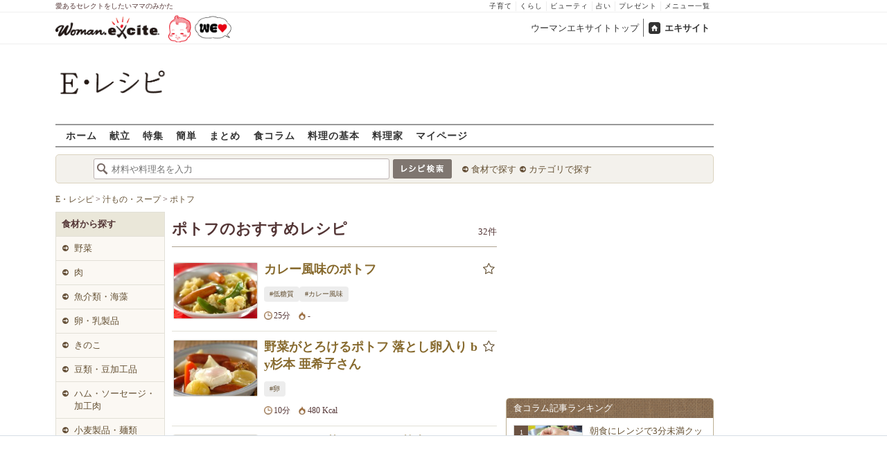

--- FILE ---
content_type: text/html; charset=UTF-8
request_url: https://erecipe.woman.excite.co.jp/tag/pot-au-feu/
body_size: 20279
content:
<!DOCTYPE html PUBLIC "-//W3C//DTD XHTML 1.0 Transitional//EN" "http://www.w3.org/TR/xhtml1/DTD/xhtml1-transitional.dtd">
<html xmlns="http://www.w3.org/1999/xhtml" xml:lang="ja" lang="ja" dir="ltr" xmlns:og="http://ogp.me/ns#" xmlns:fb="http://ogp.me/ns/fb#">
<head>
<link rel="preconnect" href="https://stats.g.doubleclick.net">
<link rel="preconnect" href="https://www.googletagmanager.com">
<link rel="preconnect" href="https://www.google.co.jp">
<link rel="preconnect" href="https://www.google.com">
<link rel="preconnect" href="https://analytics.google.com">
<link rel="preconnect" href="https://s.eximg.jp">
<link rel="preconnect" href="https://imgc.eximg.jp">
<link rel="preconnect" href="https://image.excite.co.jp">
<link rel="preconnect" href="https://flux-cdn.com">
<link rel="preconnect" href="https://www.googletagservices.com">
<meta name="google-site-verification" content="V7by7hcwM4fu5AcYgTDt9_fq2EihTK9dYWayTLEoVzQ" />
<meta name="viewport" content="width=device-width, initial-scale=1, viewport-fit=cover" />
<meta name="y_key" content="3ae18c7f723aee62">
<meta name="verify-v1" content="E6m2/JdTcAsWbl/Rs6LcHA+4NG2iKwN6s5MPvITMN+M=" />
<meta http-equiv="Content-Type" content="text/html; charset=UTF-8" />
<title>ポトフのおすすめレシピ・作り方(32件) - E・レシピ[1/2ページ]</title>
<meta name="description" content="ポトフのおすすめレシピをご紹介。プロが作るレシピだから「きちんと」「おいしく」できちゃうんです。[1/2ページ]" />
<meta name="keywords" content="ポトフ,汁もの・スープ,料理名,人気,プロ,簡単,作り方,献立,料理,E・レシピ" />
<meta name="referrer" content="unsafe-url">
<meta property="fb:app_id" content="181133748713176">
<meta property="fb:pages" content="180154608775002" />
<meta name="p:domain_verify" content="07b2bf0e60cd291657fd0c8c80b08bf9" />
<link media="screen" href="https://image.excite.co.jp/jp/erecipe/css/main.min.css?1751966750" rel="stylesheet" type="text/css">
<link media="screen" href="//image.excite.co.jp/jp/erecipe/css/jquery-ui-1.10.3.custom.min.css" rel="stylesheet" type="text/css">
<script type="application/ld+json">
              {"@context":"http://schema.org","@type":"ItemList","itemListElement":[{"@type":"ListItem","position":1,"url":"https://erecipe.woman.excite.co.jp/detail/4a74732c6dd9755bb6651c41e0fdc682.html"},{"@type":"ListItem","position":2,"url":"https://erecipe.woman.excite.co.jp/detail/1a41434125e0b5809966cf8111076f94.html"},{"@type":"ListItem","position":3,"url":"https://erecipe.woman.excite.co.jp/detail/d7ce5b1c658298658978b5aac068037f.html"},{"@type":"ListItem","position":4,"url":"https://erecipe.woman.excite.co.jp/detail/1734696f270b19655a03da908c76db97.html"},{"@type":"ListItem","position":5,"url":"https://erecipe.woman.excite.co.jp/detail/50e33882ec6fde6465c722f752a0c56d.html"},{"@type":"ListItem","position":6,"url":"https://erecipe.woman.excite.co.jp/detail/0a522fdcc73069afd9531a3640543823.html"},{"@type":"ListItem","position":7,"url":"https://erecipe.woman.excite.co.jp/detail/868b125f0e12048d3a48ec135a0e1265.html"},{"@type":"ListItem","position":8,"url":"https://erecipe.woman.excite.co.jp/detail/2130d09de392f5e3fafc2db7fb663ef8.html"},{"@type":"ListItem","position":9,"url":"https://erecipe.woman.excite.co.jp/detail/c0487c2f603f3f104d50a60b25838a40.html"},{"@type":"ListItem","position":10,"url":"https://erecipe.woman.excite.co.jp/detail/7636d3f905526d71d590b42b1fc43e52.html"},{"@type":"ListItem","position":11,"url":"https://erecipe.woman.excite.co.jp/detail/875e01808e2ffc1294630224da64a8d2.html"},{"@type":"ListItem","position":12,"url":"https://erecipe.woman.excite.co.jp/detail/432bb0f3e491603b5b04b3eb20ca7fec.html"},{"@type":"ListItem","position":13,"url":"https://erecipe.woman.excite.co.jp/detail/b0e5fdf8edf69607df08f16dcdd6b4e5.html"},{"@type":"ListItem","position":14,"url":"https://erecipe.woman.excite.co.jp/detail/f1cb2b8401b5fa9a44942557f5fa33be.html"},{"@type":"ListItem","position":15,"url":"https://erecipe.woman.excite.co.jp/detail/f59a518e1181a2815d06239b1908110e.html"},{"@type":"ListItem","position":16,"url":"https://erecipe.woman.excite.co.jp/detail/1d536b1858a78f366bc796ecd7eb18c7.html"},{"@type":"ListItem","position":17,"url":"https://erecipe.woman.excite.co.jp/detail/ba306814a2636913a75202908b7d2a59.html"},{"@type":"ListItem","position":18,"url":"https://erecipe.woman.excite.co.jp/detail/a9fdae98747e63aba69d35fbd5446195.html"},{"@type":"ListItem","position":19,"url":"https://erecipe.woman.excite.co.jp/detail/97eae4446b7bb815cd6e50722d6303e5.html"},{"@type":"ListItem","position":20,"url":"https://erecipe.woman.excite.co.jp/detail/16eaa69b51b143176c6f13d43b53499a.html"}]}
            </script>
<script type="application/ld+json">
              {"@context":"https://schema.org","@type":"Recipe","mainEntityOfPage":"https://erecipe.woman.excite.co.jp/tag/pot-au-feu/","name":"ポトフのおすすめレシピ・作り方(32件)","description":"ポトフのおすすめレシピをご紹介。プロが作るレシピだから「きちんと」「おいしく」できちゃうんです。","image":{"@type":"ImageObject","url":"https://image.excite.co.jp/jp/erecipe/recipe_thumb/4/a/4a74732c6dd9755bb6651c41e0fdc682/h/800/98aad39f2c048c95b8316f40310422c5.jpeg","width":800,"height":529},"publisher":{"@type":"Organization","name":"E・レシピ","logo":{"@type":"ImageObject","url":"https://image.excite.co.jp/jp/erecipe/erecipe_amp_h60.png","width":284,"height":60}},"keywords":"ポトフ"}
            </script>
<link rel="manifest" href="/manifest.json"/>
<script async type="text/javascript" src="/app.js?1751966750"></script>
<script>
var googletag = googletag || {};
googletag.cmd = googletag.cmd || [];
</script>
<script src="https://image.excite.co.jp/jp/ox/gpt/display/pc/erecipe/pc_erecipe_interstitial.js"></script>
<script src="//image.excite.co.jp/jp/ox/gpt/pc_erecipe.js"></script>
<link rel="stylesheet" href="https://image.excite.co.jp/jp/ox/gpt/erecipe.css">
<script type="text/javascript">
                    var bear_loading = new Array("loading", "<img src=https://image.excite.co.jp/jp/erecipe/bear/image/loading.gif>");
                    var bear_sign = new Array("<span style='color:red; font-size:10px'>*</span>");
                </script>
<link rel="shortcut icon" href="https://image.excite.co.jp/jp/recipe/pc/favicon/favicon.ico" />
<link rel="alternate" media="only screen and (max-width: 640px)" href="https://erecipe.woman.excite.co.jp/sp/tag/pot-au-feu/" />
<style type="text/css">
.ad-aside-billboard,
.ad-aside-rectangle {
margin: 10px 0;
text-align: center;
display: flex;
justify-content: space-evenly;
align-items: center;
}
.ad-aside-billboard {
height: 180px;
min-height: 180px;
}
.ad-aside-rectangle {
min-height: 280px;
}
.ad-aside_other_infeed {
min-height: 102px;
margin-bottom: 20px;
}
.ad-aside_newrecipe_infeed,
.ad-aside_newcolumn_infeed {
display: flex;
align-items: center;
min-height: 84px;
background: url(https://s.eximg.jp/woman/jp/woman/img/common/noad.png) center center/15% auto no-repeat;
}
.ad-aside_newrecipe_infeed > div,
.ad-aside_newcolumn_infeed > div {
width: 100%;
}
.ad-aside_newcolumn_infeed,
.ad-aside_newrecipe_infeed {
margin-bottom: var(--def-space);
}
.gpt_pc_erecipe_mainecolumn_rec_wrap {
display: flex;
justify-content: space-evenly;
width: 100%;
}
#gpt_pc_erecipe_overlay {
display: none;
position: fixed;
bottom: 0;
left: 0;
right: 0;
z-index: 100;
overflow: hidden;
background-color: #fff;
border-top: 1px solid #d6dee5;
width: 100%;
height: 90px;
}
#aniBox {
max-height: 280px;
}
</style>
<link rel="canonical" href="https://erecipe.woman.excite.co.jp/tag/pot-au-feu/" />
<link rel="next" href="/tag/pot-au-feu/?page=2" title="next page" />
<link rel="last" href="/tag/pot-au-feu/?page=2" title="last page" />
<script>(function(w,d,s,l,i){w[l]=w[l]||[];w[l].push({'gtm.start':
new Date().getTime(),event:'gtm.js'});var f=d.getElementsByTagName(s)[0],
j=d.createElement(s),dl=l!='dataLayer'?'&l='+l:'';j.async=true;j.src=
'https://www.googletagmanager.com/gtm.js?id='+i+dl;f.parentNode.insertBefore(j,f);
})(window,document,'script','dataLayer','GTM-T6RBMCD');</script>
<script async src="https://www.googletagmanager.com/gtag/js?id=G-EMKETDG1HE"></script>
<script>
window.dataLayer = window.dataLayer || [];
function gtag(){dataLayer.push(arguments);}
gtag('js', new Date());
var ga4Params = {
'user_status': 'Eレシピ/未ログイン',
};
var pathnameMatch = location.pathname.match('^(?:\/sp)?(/[a-zA-Z\-_]*/)');
ga4Params.content_group = pathnameMatch !== null && pathnameMatch[1] !== null ? pathnameMatch[1] : '/';
gtag('config', 'G-EMKETDG1HE', ga4Params);
var sendEvent = function (category, action, label) {
gtag('event', action, {'event_category': category, 'event_label': label});
};
var logEvent = function (eventName, eventParams) {
gtag('event', eventName, eventParams);
};
var sendImpression = function (category, action, label) {
if (category === undefined || action === undefined || label === undefined) {
return;
}
gtag('event', action, {'event_category': category, 'event_label': label, 'non_interaction': true});
};
</script>
</head>
<body>
<noscript><iframe src="https://www.googletagmanager.com/ns.html?id=GTM-T6RBMCD"
height="0" width="0" style="display:none;visibility:hidden"></iframe></noscript>
<!--wrap-->
<div id="wrap">
<div id="headerwrapper">
<div id="header_line">
<div class="header_inner_width">
<span>愛あるセレクトをしたいママのみかた</span>
<ul id="service_link">
<li><a href="https://woman.excite.co.jp/child/" onclick="sendEvent('PC_Header', 'Upperlinks', '子育て');">子育て</a></li>
<li><a href="https://woman.excite.co.jp/lifestyle/" onclick="sendEvent('PC_Header', 'Upperlinks', 'くらし');">くらし</a></li>
<li><a href="https://woman.excite.co.jp/beauty/" onclick="sendEvent('PC_Header', 'Upperlinks', 'ビューティ');">ビューティ</a></li>
<li><a href="https://fortune.woman.excite.co.jp" onclick="sendEvent('PC_Header', 'Upperlinks', '占い');">占い</a></li>
<li><a href="https://woman.excite.co.jp/present/" onclick="sendEvent('PC_Header', 'Upperlinks', 'プレゼント');">プレゼント</a></li>
<li><a href="https://woman.excite.co.jp/sitemap/" onclick="sendEvent('PC_Header', 'Upperlinks', 'メニュー一覧');">メニュー一覧</a></li>
</ul>
</div>
</div>
<div id="header">
<div id="common_header">
<a href="https://woman.excite.co.jp/" id="logo"><img src="//image.excite.co.jp/jp/woman/110829/header/header_logo_content.gif" alt="ウーマンエキサイト - woman.excite -" width="150" border="0" class=""></a><a href="https://woman.excite.co.jp/welovebaby/" style="display:block;position:absolute;left:160px;top:3px" onclick="sendEvent('PC_Header', 'WeLove_Logo', 'Link');"><img src="//s.eximg.jp/woman/jp/welove/img/welove_link.png" alt="「WEラブ赤ちゃん」プロジェクト" height="40px"></a>
<ul id="exControl">
<li><a href="https://woman.excite.co.jp/">ウーマンエキサイトトップ</a></li>
<li class="home"><a href="https://www.excite.co.jp">エキサイト</a></li>
</ul>
</div>
</div>
</div>            </div>
<div id="subservicelogo_wrap">
<a href="/" class="serviceLogo"><img src="https://image.excite.co.jp/jp/erecipe/erecipe_2016.png" alt="Ｅ・レシピ" height="34" /></a>
<div class="fR">
<div id="gpt_pc_erecipe_banner">
</div>
</div>
</div>
<div id="subnavi" class="ovH">
<ul>
<li><a href="/" >ホーム</a></li>
<li>
<a href="/menu/" >献立</a>
</li>
<li>
<a href="/features/" >特集</a>
</li>
<li>
<a href="/easy/" >簡単</a>
</li>
<li>
<a href="/matome/" >まとめ</a>
</li>
<li>
<a href="/article/" >食コラム</a>
</li>
<li>
<a href="/basic/" >料理の基本</a>
</li>
<li>
<a href="/profile/" >料理家</a>
</li>
<li>
<a href="/my/" >マイページ</a>
</li>
</ul>
</div>
<!--search_sub-->
<div id="search_sub_wrap">
<div id="search_sub" >
<div class="srcbox">
<div class="fL">
<form action="/search/" method="get" name="headerForm" onSubmit="return searchRecipeHeaderForm(document.headerForm, document.form);">
<input type="text" id="header_search_word" name="word"  placeholder="材料や料理名を入力" class="search_word" autocomplete="off">
<input name="submit" value="レシピ検索" type="image" src="https://image.excite.co.jp/jp/erecipe/search_btn_amu.png" />
</form>
</div>
<div class="fL">
<ul id="sch_inner">
<li><a href="/food/" onclick="sendEvent('common', 'searchbox', 'material');">食材で探す</a></li>
<li><a href="/category/" onclick="sendEvent('common', 'searchbox', 'conditions');">カテゴリで探す</a></li>
</ul>
</div>
</div>
</div>
</div>
<div id="content">
<div id="main">
<div id="bread_box">
<div id="bread">
<ol itemscope itemtype="https://schema.org/BreadcrumbList">
<li itemprop="itemListElement" itemscope itemtype="https://schema.org/ListItem">
<a itemprop="item" href="/">
<span itemprop="name">E・レシピ</span>
</a>
<meta itemprop="position" content="1"/>
&gt;         </li>
<li itemprop="itemListElement" itemscope itemtype="https://schema.org/ListItem">
<a itemprop="item" href="/tag-group/soups/">
<span itemprop="name">汁もの・スープ</span>
</a>
<meta itemprop="position" content="2"/>
&gt;         </li>
<li itemprop="itemListElement" itemscope itemtype="https://schema.org/ListItem">
<a itemprop="item" href="/tag/pot-au-feu/">
<span itemprop="name">ポトフ</span>
</a>
<meta itemprop="position" content="3"/>
</li>
</ol>        </div>
</div>
<div id="left_column">
<div id="srch_tool" class="side_foodlist">
<ul class="first">
<li>
<span class="selected">食材から探す</span>
<dl>
<dt><a href="/tag-group/vegetables/" class="mR10">野菜</a>
</dt>
</dl>
<dl>
<dt><a href="/tag-group/meat/" class="mR10">肉</a>
</dt>
</dl>
<dl>
<dt><a href="/tag-group/seafood/" class="mR10">魚介類・海藻</a>
</dt>
</dl>
<dl>
<dt><a href="/tag-group/eggs-dairy-products/" class="mR10">卵・乳製品</a>
</dt>
</dl>
<dl>
<dt><a href="/tag-group/mushrooms/" class="mR10">きのこ</a>
</dt>
</dl>
<dl>
<dt><a href="/tag-group/beans-processed-beans/" class="mR10">豆類・豆加工品</a>
</dt>
</dl>
<dl>
<dt><a href="/tag-group/processed-meat/" class="mR10">ハム・ソーセージ・加工肉</a>
</dt>
</dl>
<dl>
<dt><a href="/tag-group/wheat-noodles/" class="mR10">小麦製品・麺類</a>
</dt>
</dl>
<dl>
<dt><a href="/tag-group/dried-foods/" class="mR10">乾物</a>
</dt>
</dl>
<dl>
<dt><a href="/tag-group/flour/" class="mR10">粉類</a>
</dt>
</dl>
<dl>
<dt><a href="/tag-group/canned-foods/" class="mR10">缶詰・瓶詰・佃煮</a>
</dt>
</dl>
<dl>
<dt><a href="/tag-group/paste/" class="mR10">練り物</a>
</dt>
</dl>
<dl>
<dt><a href="/tag-group/pickles/" class="mR10">漬物</a>
</dt>
</dl>
<dl>
<dt><a href="/tag-group/pre-made-dishes/" class="mR10">既製品・惣菜</a>
</dt>
</dl>
<dl>
<dt><a href="/tag-group/fruits/" class="mR10">果物</a>
</dt>
</dl>
<dl>
<dt><a href="/tag-group/jams-dried-fruit/" class="mR10">ジャム・ドライフルーツ</a>
</dt>
</dl>
<dl>
<dt><a href="/tag-group/nuts-seeds/" class="mR10">実・種・ナッツ</a>
</dt>
</dl>
<dl>
<dt><a href="/tag-group/spices-herbs/" class="mR10">スパイス・ハーブ</a>
</dt>
</dl>
<dl>
<dt><a href="/tag-group/confectionery/" class="mR10">菓子・製菓材料</a>
</dt>
</dl>
<dl>
<dt><a href="/tag-group/beverages/" class="mR10">飲料・お茶・コーヒー・酒</a>
</dt>
</dl>
<dl>
<dt><a href="/tag-group/dauzu-tofu/" class="mR10">豆腐・大豆加工品</a>
</dt>
</dl>
<dl>
<dt><a href="/tag-group/mochi-rice/" class="mR10">米・餅・穀類</a>
</dt>
</dl>
<dl>
<dt><a href="/tag-group/liquor/" class="mR10">酒類</a>
</dt>
</dl>
<dl>
<dt><a href="/tag-group/seasonings/" class="mR10">調味料</a>
</dt>
</dl>
<dl>
<dt><a href="/tag-group/sweetener/" class="mR10">甘味料</a>
</dt>
</dl>
</li>
</ul>
<ul class="first">
<li>
<span class="selected">料理名から探す</span>
<dl>
<dt><a href="/tag-group/soy-products-dish/" class="mR10">豆腐・大豆料理</a>
</dt>
</dl>
<dl>
<dt><a href="/tag-group/salads/" class="mR10">サラダ</a>
</dt>
</dl>
<dl>
<dt><a href="/tag-group/ricebowls/" class="mR10">丼</a>
</dt>
</dl>
<dl>
<dt><a href="/tag-group/pasta-dish/" class="mR10">パスタ・スパゲッティ</a>
</dt>
</dl>
<dl>
<dt><a href="/tag-group/egdishes/" class="mR10">卵料理</a>
</dt>
</dl>
<dl>
<dt><a href="/tag-group/standardmenu/" class="mR10">定番おかず</a>
</dt>
</dl>
<dl>
<dt><a href="/tag-group/snacks/" class="mR10">おつまみ・小鉢</a>
</dt>
</dl>
<dl>
<dt><a href="/tag-group/friedfood/" class="mR10">揚げもの</a>
</dt>
</dl>
<dl>
<dt><a href="/tag-group/soups/" class="mR10">汁もの・スープ</a>
</dt>
</dl>
<dl>
<dt><a href="/tag-group/stirfriedfood/" class="mR10">炒めもの</a>
</dt>
</dl>
<dl>
<dt><a href="/tag-group/simmereddishes/" class="mR10">煮もの</a>
</dt>
</dl>
<dl>
<dt><a href="/tag-group/flourdishes/" class="mR10">粉物料理</a>
</dt>
</dl>
<dl>
<dt><a href="/tag-group/meat-dishes/" class="mR10">肉料理</a>
</dt>
</dl>
<dl>
<dt><a href="/tag-group/poultry-dishes/" class="mR10">鶏肉料理</a>
</dt>
</dl>
<dl>
<dt><a href="/tag-group/seafood-dishes/" class="mR10">魚介料理</a>
</dt>
</dl>
<dl>
<dt><a href="/tag-group/vegetable-dishes/" class="mR10">野菜料理</a>
</dt>
</dl>
<dl>
<dt><a href="/tag-group/noodles/" class="mR10">麺料理</a>
</dt>
</dl>
<dl>
<dt><a href="/tag-group/sweets/" class="mR10">お菓子・デザート</a>
</dt>
</dl>
<dl>
<dt><a href="/tag-group/breads/" class="mR10">パン・惣菜パン</a>
</dt>
</dl>
<dl>
<dt><a href="/tag-group/sauces/" class="mR10">タレ・ソース・ドレッシング</a>
</dt>
</dl>
<dl>
<dt><a href="/tag-group/hotpots/" class="mR10">鍋</a>
</dt>
</dl>
<dl>
<dt><a href="/tag-group/drink/" class="mR10">飲み物</a>
</dt>
</dl>
<dl>
<dt><a href="/tag-group/sushi-onigiri/" class="mR10">寿司・おにぎり</a>
</dt>
</dl>
<dl>
<dt><a href="/tag-group/curry/" class="mR10">カレー</a>
</dt>
</dl>
<dl>
<dt><a href="/tag-group/gratin-doria/" class="mR10">グラタン・ドリア</a>
</dt>
</dl>
<dl>
<dt><a href="/tag-group/rice-menu/" class="mR10">ごはんもの</a>
</dt>
</dl>
</li>
</ul>
<ul class="first">
<li>
<span class="selected">シーン・テーマから探す</span>
<dl>
<dt><a href="/tag-group/scenes/" class="mR10">シーン</a>
</dt>
</dl>
<dl>
<dt><a href="/tag-group/theme/" class="mR10">テーマ</a>
</dt>
</dl>
<dl>
<dt><a href="/tag-group/seasonalevents/" class="mR10">季節の行事・イベント</a>
</dt>
</dl>
<dl>
<dt><a href="/tag-group/healthy/" class="mR10">健康・ヘルシー</a>
</dt>
</dl>
<dl>
<dt><a href="/tag-group/outdoor-food/" class="mR10">アウトドア</a>
</dt>
</dl>
<dl>
<dt><a href="/tag-group/quick/" class="mR10">時短・簡単・作り置き</a>
</dt>
</dl>
<dl>
<dt><a href="/tag-group/mass-consumption/" class="mR10">大量消費</a>
</dt>
</dl>
</li>
</ul>
<ul class="first">
<li>
<span class="selected">味付けから探す</span>
<dl>
<dt><a href="/tag-group/japanesestyle/" class="mR10">和風の味付け</a>
</dt>
</dl>
<dl>
<dt><a href="/tag-group/western/" class="mR10">洋風の味付け</a>
</dt>
</dl>
<dl>
<dt><a href="/tag-group/chinese/" class="mR10">中華風の味付け</a>
</dt>
</dl>
<dl>
<dt><a href="/tag-group/ethnic/" class="mR10">エスニック風の味付け</a>
</dt>
</dl>
</li>
</ul>
<ul class="first">
<li>
<span class="selected">各国料理から探す</span>
<dl>
<dt><a href="/tag-group/japanesefood/" class="mR10">和食</a>
</dt>
</dl>
<dl>
<dt><a href="/tag-group/westernfood/" class="mR10">洋食</a>
</dt>
</dl>
<dl>
<dt><a href="/tag-group/chinesefood/" class="mR10">中華料理</a>
</dt>
</dl>
<dl>
<dt><a href="/tag-group/other-european-cuisine/" class="mR10">その他ヨーロッパ料理</a>
</dt>
</dl>
<dl>
<dt><a href="/tag-group/italian-cuisine/" class="mR10">イタリア料理</a>
</dt>
</dl>
<dl>
<dt><a href="/tag-group/french-cuisine/" class="mR10">フランス料理</a>
</dt>
</dl>
<dl>
<dt><a href="/tag-group/spanish-cuisine/" class="mR10">スペイン料理</a>
</dt>
</dl>
<dl>
<dt><a href="/tag-group/british-cuisine/" class="mR10">イギリス料理</a>
</dt>
</dl>
<dl>
<dt><a href="/tag-group/german-cuisine/" class="mR10">ドイツ料理</a>
</dt>
</dl>
<dl>
<dt><a href="/tag-group/korean-cuisine/" class="mR10">韓国料理</a>
</dt>
</dl>
<dl>
<dt><a href="/tag-group/thai-cuisine/" class="mR10">タイ料理</a>
</dt>
</dl>
<dl>
<dt><a href="/tag-group/other-asian-cuisine/" class="mR10">その他アジア料理</a>
</dt>
</dl>
<dl>
<dt><a href="/tag-group/indian-cuisine/" class="mR10">インド料理</a>
</dt>
</dl>
<dl>
<dt><a href="/tag-group/american-cuisine/" class="mR10">アメリカ料理</a>
</dt>
</dl>
<dl>
<dt><a href="/tag-group/mexican-cuisine/" class="mR10">メキシコ料理</a>
</dt>
</dl>
</li>
</ul>
<ul class="first">
<li>
<span class="selected">調理グッズ・家電から探す</span>
<dl>
<dt><a href="/tag-group/pan/" class="mR10">鍋・フライパン</a>
</dt>
</dl>
<dl>
<dt><a href="/tag-group/kitchenware/" class="mR10">調理家電</a>
</dt>
</dl>
</li>
</ul>
</div>
</div>
<div id="result">
<div class="title">
<h1>ポトフのおすすめレシピ</h1>
<span class="add fr">32件</span>
</div>
<div id="searchRslt" class="mT10">
<ul>
<li>
<a href="/detail/4a74732c6dd9755bb6651c41e0fdc682.html"><img src="https://image.excite.co.jp/jp/erecipe/place-hold.gif"
data-src="https://image.excite.co.jp/feed/erecipe/recipe/4/a/4a74732c6dd9755bb6651c41e0fdc682/180/98aad39f2c048c95b8316f40310422c5.jpeg" border="0" width="120"
class="thmb fl lazy" alt="カレー風味のポトフ"></a>
<div class="detail_box">
<div class="ovH">
<h2>
<a href="/detail/4a74732c6dd9755bb6651c41e0fdc682.html" class="recipename">カレー風味のポトフ</a>
</h2>
<div class="posrltv">
<div id="bookmark_link_4a74732c6dd9755bb6651c41e0fdc682">
<a href="javascript:void(0)" onclick="
sendEvent('Pc_Food', 'list_favorite', 'カレー風味のポトフ');
LoginBox.show('bookmark', 'カレー風味のポトフ');
return false;
">
<i class="i icon-star_line fs13" aria-hidden="true"></i>
</a>
</div>
</div>
<script>
var gaCategory = 'Pc_Food';
</script>
</div>
<ul class="in-list-tagcloud clear">
<li class="in-list-tagcloud__item">
<a href="/sp/tag/low-carb-diet-dish/"
onclick="sendEvent('Sp_Tag-Group','タグ','ポトフ-低糖質');"
class="in-list-tagcloud__link">
#低糖質
</a>
</li>
<li class="in-list-tagcloud__item">
<a href="/sp/tag/curry-flavor/"
onclick="sendEvent('Sp_Tag-Group','タグ','ポトフ-カレー風味');"
class="in-list-tagcloud__link">
#カレー風味
</a>
</li>
</ul>
<ul class="subinfo clear fR">
<li class="addtxt01 cook_time">
25分
</li>
<li class="addtxt01 calories_icon">-
</li>
</ul>
</div>
<!--detail_box end-->
</li>
<li>
<a href="/detail/1a41434125e0b5809966cf8111076f94.html"><img src="https://image.excite.co.jp/jp/erecipe/place-hold.gif"
data-src="https://image.excite.co.jp/feed/erecipe/recipe/1/a/1a41434125e0b5809966cf8111076f94/180/91b29850ab296e5f535822ba1b405871.jpeg" border="0" width="120"
class="thmb fl lazy" alt="野菜がとろけるポトフ 落とし卵入り by杉本 亜希子さん"></a>
<div class="detail_box">
<div class="ovH">
<h2>
<a href="/detail/1a41434125e0b5809966cf8111076f94.html" class="recipename">野菜がとろけるポトフ 落とし卵入り by杉本 亜希子さん</a>
</h2>
<div class="posrltv">
<div id="bookmark_link_1a41434125e0b5809966cf8111076f94">
<a href="javascript:void(0)" onclick="
sendEvent('Pc_Food', 'list_favorite', '野菜がとろけるポトフ 落とし卵入り by杉本 亜希子さん');
LoginBox.show('bookmark', '野菜がとろけるポトフ 落とし卵入り by杉本 亜希子さん');
return false;
">
<i class="i icon-star_line fs13" aria-hidden="true"></i>
</a>
</div>
</div>
<script>
var gaCategory = 'Pc_Food';
</script>
</div>
<ul class="in-list-tagcloud clear">
<li class="in-list-tagcloud__item">
<a href="/sp/tag/whole-eggs/"
onclick="sendEvent('Sp_Tag-Group','タグ','ポトフ-卵');"
class="in-list-tagcloud__link">
#卵
</a>
</li>
</ul>
<ul class="subinfo clear fR">
<li class="addtxt01 cook_time">
10分
</li>
<li class="addtxt01 calories_icon">480
Kcal</li>
</ul>
</div>
<!--detail_box end-->
</li>
<li>
<a href="/detail/d7ce5b1c658298658978b5aac068037f.html"><img src="https://image.excite.co.jp/jp/erecipe/place-hold.gif"
data-src="https://image.excite.co.jp/feed/erecipe/recipe/d/7/d7ce5b1c658298658978b5aac068037f/180/008706d51ff4183f05d6b9d19edd733e.jpeg" border="0" width="120"
class="thmb fl lazy" alt="とろける野菜たっぷり！基本のポトフ by 保田 美幸さん"></a>
<div class="detail_box">
<div class="ovH">
<h2>
<a href="/detail/d7ce5b1c658298658978b5aac068037f.html" class="recipename">とろける野菜たっぷり！基本のポトフ by 保田 美幸さん</a>
</h2>
<div class="posrltv">
<div id="bookmark_link_d7ce5b1c658298658978b5aac068037f">
<a href="javascript:void(0)" onclick="
sendEvent('Pc_Food', 'list_favorite', 'とろける野菜たっぷり！基本のポトフ by 保田 美幸さん');
LoginBox.show('bookmark', 'とろける野菜たっぷり！基本のポトフ by 保田 美幸さん');
return false;
">
<i class="i icon-star_line fs13" aria-hidden="true"></i>
</a>
</div>
</div>
<script>
var gaCategory = 'Pc_Food';
</script>
</div>
<ul class="subinfo clear fR">
<li class="addtxt01 cook_time">
45分
</li>
<li class="addtxt01 calories_icon">303
Kcal</li>
</ul>
</div>
<!--detail_box end-->
</li>
<li>
<a href="/detail/1734696f270b19655a03da908c76db97.html"><img src="https://image.excite.co.jp/jp/erecipe/place-hold.gif"
data-src="https://image.excite.co.jp/feed/erecipe/recipe/1/7/1734696f270b19655a03da908c76db97/180/f6771741ca05f8589c15d4ccf4012777.jpeg" border="0" width="120"
class="thmb fl lazy" alt="簡単ポトフ風スープ"></a>
<div class="detail_box">
<div class="ovH">
<h2>
<a href="/detail/1734696f270b19655a03da908c76db97.html" class="recipename">簡単ポトフ風スープ</a>
</h2>
<div class="posrltv">
<div id="bookmark_link_1734696f270b19655a03da908c76db97">
<a href="javascript:void(0)" onclick="
sendEvent('Pc_Food', 'list_favorite', '簡単ポトフ風スープ');
LoginBox.show('bookmark', '簡単ポトフ風スープ');
return false;
">
<i class="i icon-star_line fs13" aria-hidden="true"></i>
</a>
</div>
</div>
<script>
var gaCategory = 'Pc_Food';
</script>
</div>
<ul class="in-list-tagcloud clear">
<li class="in-list-tagcloud__item">
<a href="/sp/tag/soup/"
onclick="sendEvent('Sp_Tag-Group','タグ','ポトフ-スープ');"
class="in-list-tagcloud__link">
#スープ
</a>
</li>
<li class="in-list-tagcloud__item">
<a href="/sp/tag/easy-recipes/"
onclick="sendEvent('Sp_Tag-Group','タグ','ポトフ-簡単');"
class="in-list-tagcloud__link">
#簡単
</a>
</li>
</ul>
<ul class="subinfo clear fR">
<li class="addtxt01 cook_time">
15分
</li>
<li class="addtxt01 calories_icon">119
Kcal</li>
</ul>
</div>
<!--detail_box end-->
</li>
<li>
<a href="/detail/50e33882ec6fde6465c722f752a0c56d.html"><img src="https://image.excite.co.jp/jp/erecipe/place-hold.gif"
data-src="https://image.excite.co.jp/feed/erecipe/recipe/5/0/50e33882ec6fde6465c722f752a0c56d/180/e88e18e62834742eea27c77541e98d3f.jpeg" border="0" width="120"
class="thmb fl lazy" alt="野菜を食べるスープ 基本のポトフ"></a>
<div class="detail_box">
<div class="ovH">
<h2>
<a href="/detail/50e33882ec6fde6465c722f752a0c56d.html" class="recipename">野菜を食べるスープ 基本のポトフ</a>
</h2>
<div class="posrltv">
<div id="bookmark_link_50e33882ec6fde6465c722f752a0c56d">
<a href="javascript:void(0)" onclick="
sendEvent('Pc_Food', 'list_favorite', '野菜を食べるスープ 基本のポトフ');
LoginBox.show('bookmark', '野菜を食べるスープ 基本のポトフ');
return false;
">
<i class="i icon-star_line fs13" aria-hidden="true"></i>
</a>
</div>
</div>
<script>
var gaCategory = 'Pc_Food';
</script>
</div>
<ul class="in-list-tagcloud clear">
<li class="in-list-tagcloud__item">
<a href="/sp/tag/vegetable-soup/"
onclick="sendEvent('Sp_Tag-Group','タグ','ポトフ-野菜スープ');"
class="in-list-tagcloud__link">
#野菜スープ
</a>
</li>
<li class="in-list-tagcloud__item">
<a href="/sp/tag/soup/"
onclick="sendEvent('Sp_Tag-Group','タグ','ポトフ-スープ');"
class="in-list-tagcloud__link">
#スープ
</a>
</li>
</ul>
<ul class="subinfo clear fR">
<li class="addtxt01 cook_time">
30分
</li>
<li class="addtxt01 calories_icon">359
Kcal</li>
</ul>
</div>
<!--detail_box end-->
</li>
<li>
<a href="/detail/0a522fdcc73069afd9531a3640543823.html"><img src="https://image.excite.co.jp/jp/erecipe/place-hold.gif"
data-src="https://image.excite.co.jp/feed/erecipe/recipe/0/a/0a522fdcc73069afd9531a3640543823/180/386a75f6c1838c840217e371d79fd48b.jpeg" border="0" width="120"
class="thmb fl lazy" alt="前日準備！炊飯器であったかポトフ"></a>
<div class="detail_box">
<div class="ovH">
<h2>
<a href="/detail/0a522fdcc73069afd9531a3640543823.html" class="recipename">前日準備！炊飯器であったかポトフ</a>
</h2>
<div class="posrltv">
<div id="bookmark_link_0a522fdcc73069afd9531a3640543823">
<a href="javascript:void(0)" onclick="
sendEvent('Pc_Food', 'list_favorite', '前日準備！炊飯器であったかポトフ');
LoginBox.show('bookmark', '前日準備！炊飯器であったかポトフ');
return false;
">
<i class="i icon-star_line fs13" aria-hidden="true"></i>
</a>
</div>
</div>
<script>
var gaCategory = 'Pc_Food';
</script>
</div>
<ul class="in-list-tagcloud clear">
<li class="in-list-tagcloud__item">
<a href="/sp/tag/rice-cooker/"
onclick="sendEvent('Sp_Tag-Group','タグ','ポトフ-炊飯器で作る');"
class="in-list-tagcloud__link">
#炊飯器で作る
</a>
</li>
</ul>
<ul class="subinfo clear fR">
<li class="addtxt01 cook_time">
30分
</li>
<li class="addtxt01 calories_icon">-
</li>
</ul>
</div>
<!--detail_box end-->
</li>
<li>
<a href="/detail/868b125f0e12048d3a48ec135a0e1265.html"><img src="https://image.excite.co.jp/jp/erecipe/place-hold.gif"
data-src="https://image.excite.co.jp/feed/erecipe/recipe/8/6/868b125f0e12048d3a48ec135a0e1265/180/5e52a946d1586a861832f1b7e5dbf3e8.jpeg" border="0" width="120"
class="thmb fl lazy" alt="塩ポトフ"></a>
<div class="detail_box">
<div class="ovH">
<h2>
<a href="/detail/868b125f0e12048d3a48ec135a0e1265.html" class="recipename">塩ポトフ</a>
</h2>
<div class="posrltv">
<div id="bookmark_link_868b125f0e12048d3a48ec135a0e1265">
<a href="javascript:void(0)" onclick="
sendEvent('Pc_Food', 'list_favorite', '塩ポトフ');
LoginBox.show('bookmark', '塩ポトフ');
return false;
">
<i class="i icon-star_line fs13" aria-hidden="true"></i>
</a>
</div>
</div>
<script>
var gaCategory = 'Pc_Food';
</script>
</div>
<ul class="in-list-tagcloud clear">
<li class="in-list-tagcloud__item">
<a href="/sp/tag/chicken-wing-base/"
onclick="sendEvent('Sp_Tag-Group','タグ','ポトフ-鶏手羽元');"
class="in-list-tagcloud__link">
#鶏手羽元
</a>
</li>
</ul>
<ul class="subinfo clear fR">
<li class="addtxt01 cook_time">
1時間
</li>
<li class="addtxt01 calories_icon">380
Kcal</li>
</ul>
</div>
<!--detail_box end-->
</li>
<li>
<a href="/detail/2130d09de392f5e3fafc2db7fb663ef8.html"><img src="https://image.excite.co.jp/jp/erecipe/place-hold.gif"
data-src="https://image.excite.co.jp/feed/erecipe/recipe/2/1/2130d09de392f5e3fafc2db7fb663ef8/180/d090d6fc32563099e3d8a5f9f6e85dbb.jpeg" border="0" width="120"
class="thmb fl lazy" alt="カボチャのミルクポトフ"></a>
<div class="detail_box">
<div class="ovH">
<h2>
<a href="/detail/2130d09de392f5e3fafc2db7fb663ef8.html" class="recipename">カボチャのミルクポトフ</a>
</h2>
<div class="posrltv">
<div id="bookmark_link_2130d09de392f5e3fafc2db7fb663ef8">
<a href="javascript:void(0)" onclick="
sendEvent('Pc_Food', 'list_favorite', 'カボチャのミルクポトフ');
LoginBox.show('bookmark', 'カボチャのミルクポトフ');
return false;
">
<i class="i icon-star_line fs13" aria-hidden="true"></i>
</a>
</div>
</div>
<script>
var gaCategory = 'Pc_Food';
</script>
</div>
<ul class="in-list-tagcloud clear">
<li class="in-list-tagcloud__item">
<a href="/sp/tag/pumpkin/"
onclick="sendEvent('Sp_Tag-Group','タグ','ポトフ-カボチャ');"
class="in-list-tagcloud__link">
#カボチャ
</a>
</li>
</ul>
<ul class="subinfo clear fR">
<li class="addtxt01 cook_time">
20分
</li>
<li class="addtxt01 calories_icon">579
Kcal</li>
</ul>
</div>
<!--detail_box end-->
</li>
<li>
<a href="/detail/c0487c2f603f3f104d50a60b25838a40.html"><img src="https://image.excite.co.jp/jp/erecipe/place-hold.gif"
data-src="https://image.excite.co.jp/feed/erecipe/recipe/c/0/c0487c2f603f3f104d50a60b25838a40/180/28ee1f7613eff0c480229512c0b4ac5d.jpeg" border="0" width="120"
class="thmb fl lazy" alt="鶏団子のカレーポトフ"></a>
<div class="detail_box">
<div class="ovH">
<h2>
<a href="/detail/c0487c2f603f3f104d50a60b25838a40.html" class="recipename">鶏団子のカレーポトフ</a>
</h2>
<div class="posrltv">
<div id="bookmark_link_c0487c2f603f3f104d50a60b25838a40">
<a href="javascript:void(0)" onclick="
sendEvent('Pc_Food', 'list_favorite', '鶏団子のカレーポトフ');
LoginBox.show('bookmark', '鶏団子のカレーポトフ');
return false;
">
<i class="i icon-star_line fs13" aria-hidden="true"></i>
</a>
</div>
</div>
<script>
var gaCategory = 'Pc_Food';
</script>
</div>
<ul class="in-list-tagcloud clear">
<li class="in-list-tagcloud__item">
<a href="/sp/tag/chicken-ground-meat/"
onclick="sendEvent('Sp_Tag-Group','タグ','ポトフ-鶏ひき肉');"
class="in-list-tagcloud__link">
#鶏ひき肉
</a>
</li>
<li class="in-list-tagcloud__item">
<a href="/sp/tag/chicken-dango/"
onclick="sendEvent('Sp_Tag-Group','タグ','ポトフ-鶏団子');"
class="in-list-tagcloud__link">
#鶏団子
</a>
</li>
</ul>
<ul class="subinfo clear fR">
<li class="addtxt01 cook_time">
10分
</li>
<li class="addtxt01 calories_icon">-
</li>
</ul>
</div>
<!--detail_box end-->
</li>
<li>
<a href="/detail/7636d3f905526d71d590b42b1fc43e52.html"><img src="https://image.excite.co.jp/jp/erecipe/place-hold.gif"
data-src="https://image.excite.co.jp/feed/erecipe/recipe/7/6/7636d3f905526d71d590b42b1fc43e52/180/f978bd2d5117f18ad0cea9bf79c364c9.jpeg" border="0" width="120"
class="thmb fl lazy" alt="セロリと塩豚のポトフ"></a>
<div class="detail_box">
<div class="ovH">
<h2>
<a href="/detail/7636d3f905526d71d590b42b1fc43e52.html" class="recipename">セロリと塩豚のポトフ</a>
</h2>
<div class="posrltv">
<div id="bookmark_link_7636d3f905526d71d590b42b1fc43e52">
<a href="javascript:void(0)" onclick="
sendEvent('Pc_Food', 'list_favorite', 'セロリと塩豚のポトフ');
LoginBox.show('bookmark', 'セロリと塩豚のポトフ');
return false;
">
<i class="i icon-star_line fs13" aria-hidden="true"></i>
</a>
</div>
</div>
<script>
var gaCategory = 'Pc_Food';
</script>
</div>
<ul class="in-list-tagcloud clear">
<li class="in-list-tagcloud__item">
<a href="/sp/tag/pork-belly-meat/"
onclick="sendEvent('Sp_Tag-Group','タグ','ポトフ-豚バラ肉');"
class="in-list-tagcloud__link">
#豚バラ肉
</a>
</li>
<li class="in-list-tagcloud__item">
<a href="/sp/tag/celeriac/"
onclick="sendEvent('Sp_Tag-Group','タグ','ポトフ-セロリ');"
class="in-list-tagcloud__link">
#セロリ
</a>
</li>
<li class="in-list-tagcloud__item">
<a href="/sp/tag/salted-pork/"
onclick="sendEvent('Sp_Tag-Group','タグ','ポトフ-塩豚');"
class="in-list-tagcloud__link">
#塩豚
</a>
</li>
</ul>
<ul class="subinfo clear fR">
<li class="addtxt01 cook_time">
20分
＋                  </li>
<li class="addtxt01 calories_icon">-
</li>
</ul>
</div>
<!--detail_box end-->
</li>
<li>
<a href="/detail/875e01808e2ffc1294630224da64a8d2.html"><img src="https://image.excite.co.jp/jp/erecipe/place-hold.gif"
data-src="https://image.excite.co.jp/feed/erecipe/recipe/8/7/875e01808e2ffc1294630224da64a8d2/180/2ecd0949676f7ec586ea2090a29d10b8.jpeg" border="0" width="120"
class="thmb fl lazy" alt="サバのポトフ"></a>
<div class="detail_box">
<div class="ovH">
<h2>
<a href="/detail/875e01808e2ffc1294630224da64a8d2.html" class="recipename">サバのポトフ</a>
</h2>
<div class="posrltv">
<div id="bookmark_link_875e01808e2ffc1294630224da64a8d2">
<a href="javascript:void(0)" onclick="
sendEvent('Pc_Food', 'list_favorite', 'サバのポトフ');
LoginBox.show('bookmark', 'サバのポトフ');
return false;
">
<i class="i icon-star_line fs13" aria-hidden="true"></i>
</a>
</div>
</div>
<script>
var gaCategory = 'Pc_Food';
</script>
</div>
<ul class="in-list-tagcloud clear">
<li class="in-list-tagcloud__item">
<a href="/sp/tag/mackerel/"
onclick="sendEvent('Sp_Tag-Group','タグ','ポトフ-サバ');"
class="in-list-tagcloud__link">
#サバ
</a>
</li>
<li class="in-list-tagcloud__item">
<a href="/sp/tag/saba-canned/"
onclick="sendEvent('Sp_Tag-Group','タグ','ポトフ-サバ缶');"
class="in-list-tagcloud__link">
#サバ缶
</a>
</li>
</ul>
<ul class="subinfo clear fR">
<li class="addtxt01 cook_time">
15分
</li>
<li class="addtxt01 calories_icon">215
Kcal</li>
</ul>
</div>
<!--detail_box end-->
</li>
<li>
<a href="/detail/432bb0f3e491603b5b04b3eb20ca7fec.html"><img src="https://image.excite.co.jp/jp/erecipe/place-hold.gif"
data-src="https://image.excite.co.jp/feed/erecipe/recipe/4/3/432bb0f3e491603b5b04b3eb20ca7fec/180/3460a8ea9eed78afe431149b3ddcafda.jpeg" border="0" width="120"
class="thmb fl lazy" alt="カレーポトフ"></a>
<div class="detail_box">
<div class="ovH">
<h2>
<a href="/detail/432bb0f3e491603b5b04b3eb20ca7fec.html" class="recipename">カレーポトフ</a>
</h2>
<div class="posrltv">
<div id="bookmark_link_432bb0f3e491603b5b04b3eb20ca7fec">
<a href="javascript:void(0)" onclick="
sendEvent('Pc_Food', 'list_favorite', 'カレーポトフ');
LoginBox.show('bookmark', 'カレーポトフ');
return false;
">
<i class="i icon-star_line fs13" aria-hidden="true"></i>
</a>
</div>
</div>
<script>
var gaCategory = 'Pc_Food';
</script>
</div>
<ul class="in-list-tagcloud clear">
<li class="in-list-tagcloud__item">
<a href="/sp/tag/new-potato/"
onclick="sendEvent('Sp_Tag-Group','タグ','ポトフ-新ジャガイモ');"
class="in-list-tagcloud__link">
#新ジャガイモ
</a>
</li>
</ul>
<ul class="subinfo clear fR">
<li class="addtxt01 cook_time">
30分
</li>
<li class="addtxt01 calories_icon">497
Kcal</li>
</ul>
</div>
<!--detail_box end-->
</li>
<li>
<a href="/detail/b0e5fdf8edf69607df08f16dcdd6b4e5.html"><img src="https://image.excite.co.jp/jp/erecipe/place-hold.gif"
data-src="https://image.excite.co.jp/feed/erecipe/recipe/b/0/b0e5fdf8edf69607df08f16dcdd6b4e5/180/7ddc9250c5c8b3046aa35c15acf677ce.jpeg" border="0" width="120"
class="thmb fl lazy" alt="コラーゲンたっぷりチキンポトフ"></a>
<div class="detail_box">
<div class="ovH">
<h2>
<a href="/detail/b0e5fdf8edf69607df08f16dcdd6b4e5.html" class="recipename">コラーゲンたっぷりチキンポトフ</a>
</h2>
<div class="posrltv">
<div id="bookmark_link_b0e5fdf8edf69607df08f16dcdd6b4e5">
<a href="javascript:void(0)" onclick="
sendEvent('Pc_Food', 'list_favorite', 'コラーゲンたっぷりチキンポトフ');
LoginBox.show('bookmark', 'コラーゲンたっぷりチキンポトフ');
return false;
">
<i class="i icon-star_line fs13" aria-hidden="true"></i>
</a>
</div>
</div>
<script>
var gaCategory = 'Pc_Food';
</script>
</div>
<ul class="in-list-tagcloud clear">
<li class="in-list-tagcloud__item">
<a href="/sp/tag/chicken-wing-base/"
onclick="sendEvent('Sp_Tag-Group','タグ','ポトフ-鶏手羽元');"
class="in-list-tagcloud__link">
#鶏手羽元
</a>
</li>
</ul>
<ul class="subinfo clear fR">
<li class="addtxt01 cook_time">
1時間
</li>
<li class="addtxt01 calories_icon">387
Kcal</li>
</ul>
</div>
<!--detail_box end-->
</li>
<li>
<a href="/detail/f1cb2b8401b5fa9a44942557f5fa33be.html"><img src="https://image.excite.co.jp/jp/erecipe/place-hold.gif"
data-src="https://image.excite.co.jp/feed/erecipe/recipe/f/1/f1cb2b8401b5fa9a44942557f5fa33be/180/0cf7f19f86f90b9540fcdc3c9b8a5242.jpeg" border="0" width="120"
class="thmb fl lazy" alt="冬野菜のポトフ"></a>
<div class="detail_box">
<div class="ovH">
<h2>
<a href="/detail/f1cb2b8401b5fa9a44942557f5fa33be.html" class="recipename">冬野菜のポトフ</a>
</h2>
<div class="posrltv">
<div id="bookmark_link_f1cb2b8401b5fa9a44942557f5fa33be">
<a href="javascript:void(0)" onclick="
sendEvent('Pc_Food', 'list_favorite', '冬野菜のポトフ');
LoginBox.show('bookmark', '冬野菜のポトフ');
return false;
">
<i class="i icon-star_line fs13" aria-hidden="true"></i>
</a>
</div>
</div>
<script>
var gaCategory = 'Pc_Food';
</script>
</div>
<ul class="in-list-tagcloud clear">
<li class="in-list-tagcloud__item">
<a href="/sp/tag/winter-vegetables/"
onclick="sendEvent('Sp_Tag-Group','タグ','ポトフ-冬野菜');"
class="in-list-tagcloud__link">
#冬野菜
</a>
</li>
</ul>
<ul class="subinfo clear fR">
<li class="addtxt01 cook_time">
20分
</li>
<li class="addtxt01 calories_icon">243
Kcal</li>
</ul>
</div>
<!--detail_box end-->
</li>
<li>
<a href="/detail/f59a518e1181a2815d06239b1908110e.html"><img src="https://image.excite.co.jp/jp/erecipe/place-hold.gif"
data-src="https://image.excite.co.jp/feed/erecipe/recipe/f/5/f59a518e1181a2815d06239b1908110e/180/9c673baa69ae4e4b453a9bac41ce677e.jpeg" border="0" width="120"
class="thmb fl lazy" alt="チキンポトフ"></a>
<div class="detail_box">
<div class="ovH">
<h2>
<a href="/detail/f59a518e1181a2815d06239b1908110e.html" class="recipename">チキンポトフ</a>
</h2>
<div class="posrltv">
<div id="bookmark_link_f59a518e1181a2815d06239b1908110e">
<a href="javascript:void(0)" onclick="
sendEvent('Pc_Food', 'list_favorite', 'チキンポトフ');
LoginBox.show('bookmark', 'チキンポトフ');
return false;
">
<i class="i icon-star_line fs13" aria-hidden="true"></i>
</a>
</div>
</div>
<script>
var gaCategory = 'Pc_Food';
</script>
</div>
<ul class="in-list-tagcloud clear">
<li class="in-list-tagcloud__item">
<a href="/sp/tag/chicken-wing-base/"
onclick="sendEvent('Sp_Tag-Group','タグ','ポトフ-鶏手羽元');"
class="in-list-tagcloud__link">
#鶏手羽元
</a>
</li>
</ul>
<ul class="subinfo clear fR">
<li class="addtxt01 cook_time">
50分
</li>
<li class="addtxt01 calories_icon">299
Kcal</li>
</ul>
</div>
<!--detail_box end-->
</li>
<li>
<a href="/detail/1d536b1858a78f366bc796ecd7eb18c7.html"><img src="https://image.excite.co.jp/jp/erecipe/place-hold.gif"
data-src="https://image.excite.co.jp/feed/erecipe/recipe/1/d/1d536b1858a78f366bc796ecd7eb18c7/180/4e821be85f123f121b609a9dceb2d919.jpeg" border="0" width="120"
class="thmb fl lazy" alt="手羽元のポトフ"></a>
<div class="detail_box">
<div class="ovH">
<h2>
<a href="/detail/1d536b1858a78f366bc796ecd7eb18c7.html" class="recipename">手羽元のポトフ</a>
</h2>
<div class="posrltv">
<div id="bookmark_link_1d536b1858a78f366bc796ecd7eb18c7">
<a href="javascript:void(0)" onclick="
sendEvent('Pc_Food', 'list_favorite', '手羽元のポトフ');
LoginBox.show('bookmark', '手羽元のポトフ');
return false;
">
<i class="i icon-star_line fs13" aria-hidden="true"></i>
</a>
</div>
</div>
<script>
var gaCategory = 'Pc_Food';
</script>
</div>
<ul class="in-list-tagcloud clear">
<li class="in-list-tagcloud__item">
<a href="/sp/tag/warm-activities/"
onclick="sendEvent('Sp_Tag-Group','タグ','ポトフ-温活');"
class="in-list-tagcloud__link">
#温活
</a>
</li>
<li class="in-list-tagcloud__item">
<a href="/sp/tag/chicken-wing-base/"
onclick="sendEvent('Sp_Tag-Group','タグ','ポトフ-鶏手羽元');"
class="in-list-tagcloud__link">
#鶏手羽元
</a>
</li>
</ul>
<ul class="subinfo clear fR">
<li class="addtxt01 cook_time">
1時間10分
</li>
<li class="addtxt01 calories_icon">427
Kcal</li>
</ul>
</div>
<!--detail_box end-->
</li>
<li>
<a href="/detail/ba306814a2636913a75202908b7d2a59.html"><img src="https://image.excite.co.jp/jp/erecipe/place-hold.gif"
data-src="https://image.excite.co.jp/feed/erecipe/recipe/b/a/ba306814a2636913a75202908b7d2a59/180/edc99f227ff15f6f1cd0ce100f33db71.jpeg" border="0" width="120"
class="thmb fl lazy" alt="旨みぎゅぎゅっ！ポトフ トマトとチーズが絶品 by桜井 早苗さん"></a>
<div class="detail_box">
<div class="ovH">
<h2>
<a href="/detail/ba306814a2636913a75202908b7d2a59.html" class="recipename">旨みぎゅぎゅっ！ポトフ トマトとチーズが絶品 by桜井 早苗さん</a>
</h2>
<div class="posrltv">
<div id="bookmark_link_ba306814a2636913a75202908b7d2a59">
<a href="javascript:void(0)" onclick="
sendEvent('Pc_Food', 'list_favorite', '旨みぎゅぎゅっ！ポトフ トマトとチーズが絶品 by桜井 早苗さん');
LoginBox.show('bookmark', '旨みぎゅぎゅっ！ポトフ トマトとチーズが絶品 by桜井 早苗さん');
return false;
">
<i class="i icon-star_line fs13" aria-hidden="true"></i>
</a>
</div>
</div>
<script>
var gaCategory = 'Pc_Food';
</script>
</div>
<ul class="in-list-tagcloud clear">
<li class="in-list-tagcloud__item">
<a href="/sp/tag/cheese/"
onclick="sendEvent('Sp_Tag-Group','タグ','ポトフ-チーズ');"
class="in-list-tagcloud__link">
#チーズ
</a>
</li>
<li class="in-list-tagcloud__item">
<a href="/sp/tag/poteto/"
onclick="sendEvent('Sp_Tag-Group','タグ','ポトフ-ジャガイモ');"
class="in-list-tagcloud__link">
#ジャガイモ
</a>
</li>
</ul>
<ul class="subinfo clear fR">
<li class="addtxt01 cook_time">
30分
</li>
<li class="addtxt01 calories_icon">-
</li>
</ul>
</div>
<!--detail_box end-->
</li>
<li>
<a href="/detail/a9fdae98747e63aba69d35fbd5446195.html"><img src="https://image.excite.co.jp/jp/erecipe/place-hold.gif"
data-src="https://image.excite.co.jp/feed/erecipe/recipe/a/9/a9fdae98747e63aba69d35fbd5446195/180/0dce0648826515063845865ef9e07ffc.jpeg" border="0" width="120"
class="thmb fl lazy" alt="ちょっぴりポトフ"></a>
<div class="detail_box">
<div class="ovH">
<h2>
<a href="/detail/a9fdae98747e63aba69d35fbd5446195.html" class="recipename">ちょっぴりポトフ</a>
</h2>
<div class="posrltv">
<div id="bookmark_link_a9fdae98747e63aba69d35fbd5446195">
<a href="javascript:void(0)" onclick="
sendEvent('Pc_Food', 'list_favorite', 'ちょっぴりポトフ');
LoginBox.show('bookmark', 'ちょっぴりポトフ');
return false;
">
<i class="i icon-star_line fs13" aria-hidden="true"></i>
</a>
</div>
</div>
<script>
var gaCategory = 'Pc_Food';
</script>
</div>
<ul class="subinfo clear fR">
<li class="addtxt01 cook_time">
30分
</li>
<li class="addtxt01 calories_icon">211
Kcal</li>
</ul>
</div>
<!--detail_box end-->
</li>
<li>
<a href="/detail/97eae4446b7bb815cd6e50722d6303e5.html"><img src="https://image.excite.co.jp/jp/erecipe/place-hold.gif"
data-src="https://image.excite.co.jp/feed/erecipe/recipe/9/7/97eae4446b7bb815cd6e50722d6303e5/180/c297989ccff7d50bb257c805d73fc68a.jpeg" border="0" width="120"
class="thmb fl lazy" alt="サワークリームのせポトフパスタ"></a>
<div class="detail_box">
<div class="ovH">
<h2>
<a href="/detail/97eae4446b7bb815cd6e50722d6303e5.html" class="recipename">サワークリームのせポトフパスタ</a>
</h2>
<div class="posrltv">
<div id="bookmark_link_97eae4446b7bb815cd6e50722d6303e5">
<a href="javascript:void(0)" onclick="
sendEvent('Pc_Food', 'list_favorite', 'サワークリームのせポトフパスタ');
LoginBox.show('bookmark', 'サワークリームのせポトフパスタ');
return false;
">
<i class="i icon-star_line fs13" aria-hidden="true"></i>
</a>
</div>
</div>
<script>
var gaCategory = 'Pc_Food';
</script>
</div>
<ul class="in-list-tagcloud clear">
<li class="in-list-tagcloud__item">
<a href="/sp/tag/sour-cream/"
onclick="sendEvent('Sp_Tag-Group','タグ','ポトフ-サワークリーム');"
class="in-list-tagcloud__link">
#サワークリーム
</a>
</li>
<li class="in-list-tagcloud__item">
<a href="/sp/tag/cream-pasta/"
onclick="sendEvent('Sp_Tag-Group','タグ','ポトフ-クリームパスタ');"
class="in-list-tagcloud__link">
#クリームパスタ
</a>
</li>
<li class="in-list-tagcloud__item">
<a href="/sp/tag/deli-style/"
onclick="sendEvent('Sp_Tag-Group','タグ','ポトフ-デリ風');"
class="in-list-tagcloud__link">
#デリ風
</a>
</li>
<li class="in-list-tagcloud__item">
<a href="/sp/tag/fusilli/"
onclick="sendEvent('Sp_Tag-Group','タグ','ポトフ-フジッリ');"
class="in-list-tagcloud__link">
#フジッリ
</a>
</li>
</ul>
<ul class="subinfo clear fR">
<li class="addtxt01 cook_time">
20分
</li>
<li class="addtxt01 calories_icon">-
</li>
</ul>
</div>
<!--detail_box end-->
</li>
<li>
<a href="/detail/16eaa69b51b143176c6f13d43b53499a.html"><img src="https://image.excite.co.jp/jp/erecipe/place-hold.gif"
data-src="https://image.excite.co.jp/feed/erecipe/recipe/1/6/16eaa69b51b143176c6f13d43b53499a/180/800aa396e6613ba1e4a712ee675f3eda.jpeg" border="0" width="120"
class="thmb fl lazy" alt="シンプルポトフ"></a>
<div class="detail_box">
<div class="ovH">
<h2>
<a href="/detail/16eaa69b51b143176c6f13d43b53499a.html" class="recipename">シンプルポトフ</a>
</h2>
<div class="posrltv">
<div id="bookmark_link_16eaa69b51b143176c6f13d43b53499a">
<a href="javascript:void(0)" onclick="
sendEvent('Pc_Food', 'list_favorite', 'シンプルポトフ');
LoginBox.show('bookmark', 'シンプルポトフ');
return false;
">
<i class="i icon-star_line fs13" aria-hidden="true"></i>
</a>
</div>
</div>
<script>
var gaCategory = 'Pc_Food';
</script>
</div>
<ul class="subinfo clear fR">
<li class="addtxt01 cook_time">
15分
</li>
<li class="addtxt01 calories_icon">427
Kcal</li>
</ul>
</div>
<!--detail_box end-->
</li>
</ul>
</div>
<div class="pager mB10">
<span class="active">1</span><a href="/tag/pot-au-feu/?page=2" title="ページ 2">2</a><a href="/tag/pot-au-feu/?page=2" title="次へ">>>次へ</a>
</div>
</div><!-- result -->
<div class="relate mT10 pB10 clear">
<h2>「ポトフ」を含む献立</h2>
<ul class="tilelist col5_menu pT10">
<li>
<a href="/menu/20131225/"><img alt="「チキンポトフ」の献立" src="https://image.excite.co.jp/jp/erecipe/place-hold.gif" data-src="https://imgc.eximg.jp/i=https%253A%252F%252Fimage.excite.co.jp%252Fjp%252Ferecipe%252Fmenu%252F201352%252F675b12ea6773f474b1cd781657b836da.jpeg&small=120&quality=70&type=jpeg" class="recipeimg lazy"/></a>
<a href="/menu/20131225/">「チキンポトフ」の献立</a>
</li>
<li>
<a href="/menu/20140126/"><img alt="「コラーゲンたっぷりチキンポトフ」の献立" src="https://image.excite.co.jp/jp/erecipe/place-hold.gif" data-src="https://imgc.eximg.jp/i=https%253A%252F%252Fimage.excite.co.jp%252Fjp%252Ferecipe%252Fmenu_thumb%252F2014%252F0126%252Fv%252F800%252F8caa04ea2dea1c0892f10b8c4de29e3c.jpeg&small=120&quality=70&type=jpeg" class="recipeimg lazy"/></a>
<a href="/menu/20140126/">「コラーゲンたっぷりチキンポトフ」の献立</a>
</li>
<li>
<a href="/menu/20260412/"><img alt="「簡単人気！竜田揚げ 衣さっくりでご飯すすむ味わい by保田 美幸さん」の献立" src="https://image.excite.co.jp/jp/erecipe/place-hold.gif" data-src="https://imgc.eximg.jp/i=https%253A%252F%252Fimage.excite.co.jp%252Fjp%252Ferecipe%252Fmenu_thumb%252F2018%252F0412%252Fv%252F800%252Fb14cc12e51a11ab4f938f65b291ebdb3.jpeg&small=120&quality=70&type=jpeg" class="recipeimg lazy"/></a>
<a href="/menu/20260412/">「簡単人気！竜田揚げ 衣さっくりでご飯すすむ味わい by保田 美幸さん」の献立</a>
</li>
<li>
<a href="/menu/20230208/"><img alt="「イワシのチーズフライ」の献立" src="https://image.excite.co.jp/jp/erecipe/place-hold.gif" data-src="https://imgc.eximg.jp/i=https%253A%252F%252Fimage.excite.co.jp%252Fjp%252Ferecipe%252Fmenu_thumb%252F2019%252F0208%252Fv%252F800%252F3a2da6c83cd42057cb451e8a0c916024.jpeg&small=120&quality=70&type=jpeg" class="recipeimg lazy"/></a>
<a href="/menu/20230208/">「イワシのチーズフライ」の献立</a>
</li>
<li>
<a href="/menu/20140413/"><img alt="「カレーポトフ」の献立" src="https://image.excite.co.jp/jp/erecipe/place-hold.gif" data-src="https://imgc.eximg.jp/i=https%253A%252F%252Fimage.excite.co.jp%252Fjp%252Ferecipe%252Fmenu_thumb%252F2014%252F0413%252Fv%252F800%252F1593bae996f0f57d1129df3fc46c769a.jpeg&small=120&quality=70&type=jpeg" class="recipeimg lazy"/></a>
<a href="/menu/20140413/">「カレーポトフ」の献立</a>
</li>
</div>
<div class="relate mT10 pB10 clear">
<h2>「ポトフ」を含む食コラム</h2>
<ul class="tilelist pT10 col3">
<li class="mR10">
<a href="/article/E1737427838479/">
<img alt="肉や野菜をスープで煮込んだ、フランス発祥の家庭料理【ポトフ】。トロトロに柔らかくなった野菜は食べやすく、野菜不足が気になるときにもぴったりな一品です。そこで今回は、E・レシピ内で「絶品」を獲得したポトフのレシピ3選をご紹介！" src="https://image.excite.co.jp/jp/erecipe/place-hold.gif"
data-src="https://imgc.eximg.jp/i=https%253A%252F%252Fs.eximg.jp%252Fexpub%252Ffeed%252FWoman_erecipe%252F2025%252FE1737427838479%252F1737428126_1.png&small=210&quality=70&type=png" class="mB5 recipeimg lazy"/>
<p>【ポカポカ温まる】今すぐ食べたい！絶品ポトフレシピ3選～ジャガイモの煮崩れを防ぐ方法も紹介</p>
</a>
</li>
<li class="mR10">
<a href="/article/E1707445199459/">
<img alt="肉や野菜をじっくりと煮込んだ「ポトフ」はやさしい味わいが魅力です。体を芯から温めてくれます。しかし、どんなおかずや主食を合わせればいいのか献立に悩んでしまう方も多いでしょう。そこで今回は、ポトフに合う献立【15選】をご紹介。洋風・和風・中華おかず、主食やデザートと盛りだくさんです。" src="https://image.excite.co.jp/jp/erecipe/place-hold.gif"
data-src="https://imgc.eximg.jp/i=https%253A%252F%252Fs.eximg.jp%252Fexpub%252Ffeed%252FWoman_erecipe%252F2024%252FE1707445199459%252F1707736114_1.jpeg&small=210&quality=70&type=jpeg" class="mB5 recipeimg lazy"/>
<p>子どもにも好評！簡単「ポトフ」の作り方・献立〜ポトフに合う和・洋・中のおかずなど15選</p>
</a>
</li>
<li>
<a href="/article/E1703460186445/">
<img alt="食べたのにまた食べたい、食後やたら眠くなる…。それ血糖値の下がりすぎが原因かも。『旨味たっぷり手羽先と野菜の塩ポトフ』のレシピを紹介しま。骨付きの肉をコトコト煮ると、骨のミネラルが溶け出て栄養豊富に。油も使わないのでダイエットにも重宝しますよ。" src="https://image.excite.co.jp/jp/erecipe/place-hold.gif"
data-src="https://imgc.eximg.jp/i=https%253A%252F%252Fs.eximg.jp%252Fexpub%252Ffeed%252FWoman_erecipe%252F2023%252FE1703460186445%252F1703746689_1.jpg&small=210&quality=70&type=jpg" class="mB5 recipeimg lazy"/>
<p>年末からの過食に注意！油不要の万能スープ「旨味たっぷり手羽先と野菜の塩ポトフ」【金丸利恵のダイエットレッスン Vol.40】</p>
</a>
</li>
</ul>
</div>
<div class="relate mT10 pB10 clear">
<h2>「ポトフ」を含む特集</h2>
<ul class="tilelist pT10 col3">
<li>
<a href="/features/20131021/">
<img alt="蒸し器がなくてもOK！土鍋ひとつで主食からデザートまで。" src="https://image.excite.co.jp/jp/erecipe/place-hold.gif"
data-src="https://imgc.eximg.jp/i=https%253A%252F%252Fimage.excite.co.jp%252Fjp%252Ferecipe%252Frecipe%252Ftheme%252F4631a20d9d0066d008331ef7d7ac95d4.jpeg&small=210&quality=70&type=jpeg" class="mB5 recipeimg lazy"/>
<p>料理の幅が広がる！土鍋レシピ</p>
</a>
</li>
</ul>
</div>
<div class="mT10 pB10">
<div class="ad-aside-rectangle">
<div id="gpt_pc_erecipe_footer_left"></div>
<div id="gpt_pc_erecipe_footer_right"></div>
</div>
</div>
</div><!-- main -->
<!-- 右カラム-->
<div id="sub">
<div class="ad01" >
<div class="ad-aside-rectangle">
<div id="gpt_pc_erecipe_1st_rectangle">
</div>
</div>
</div>
<div class="relate mT10 mB10">
<div class="brown_header">食コラム記事ランキング</div>
<ul class="thmblist">
<li class="rcpnm">
<a href="/article/AngersWeb_c26011603/" class="imgBox">
<div class="thmbwrap posrltv">
<img class="lazy recipeimg" src="https://image.excite.co.jp/jp/erecipe/place-hold.gif"
data-src="https://imgc.eximg.jp/i=https%253A%252F%252Fs.eximg.jp%252Fexpub%252Ffeed%252FAngersWeb%252F2026%252FAngersWeb_c26011603%252FAngersWeb_c26011603_cd616ff43cdfe83620bc_1.jpg&small=115&quality=70&type=jpg" alt="朝食にレンジで3分未満クッキング！忙しい朝もパパッと作れる簡単ホットサンド[PR]" width="115">
<span class="rankingbadge posabsl">1</span>
</div>
朝食にレンジで3分未満クッキング！忙しい朝もパパッと作れる簡単ホット…            </a>
</li>
<li class="rcpnm">
<a href="/article/E1767700150459/" class="imgBox">
<div class="thmbwrap posrltv">
<img class="lazy recipeimg" src="https://image.excite.co.jp/jp/erecipe/place-hold.gif"
data-src="https://imgc.eximg.jp/i=https%253A%252F%252Fs.eximg.jp%252Fexpub%252Ffeed%252FORIGINAL%252F9999%252FE1767700150459%252F202601062101291.jpeg&small=115&quality=70&type=jpeg" alt="大根をおいしく使い切る！簡単な漬物レシピ8選〜作り置きで正月太りもやさしくリセット" width="115">
<span class="rankingbadge posabsl">2</span>
</div>
大根をおいしく使い切る！簡単な漬物レシピ8選〜作り置きで正月太りもや…            </a>
</li>
<li class="rcpnm">
<a href="/article/E1768294890479/" class="imgBox">
<div class="thmbwrap posrltv">
<img class="lazy recipeimg" src="https://image.excite.co.jp/jp/erecipe/place-hold.gif"
data-src="https://imgc.eximg.jp/i=https%253A%252F%252Fs.eximg.jp%252Fexpub%252Ffeed%252FORIGINAL%252F9999%252FE1768294890479%252F20260114144636001.jpg&small=115&quality=70&type=jpg" alt="【今が食べどき】脂がのった寒ブリを堪能！人気レシピ3選＆「嫁ブリ」に見る食文化も深掘り" width="115">
<span class="rankingbadge posabsl">3</span>
</div>
【今が食べどき】脂がのった寒ブリを堪能！人気レシピ3選＆「嫁ブリ」に…            </a>
</li>
<li class="rcpnm">
<a href="/article/E1762251960479/" class="imgBox">
<div class="thmbwrap posrltv">
<img class="lazy recipeimg" src="https://image.excite.co.jp/jp/erecipe/place-hold.gif"
data-src="https://imgc.eximg.jp/i=https%253A%252F%252Fs.eximg.jp%252Fexpub%252Ffeed%252FORIGINAL%252F9999%252FE1762251960479%252F202511041931041.png&small=115&quality=70&type=png" alt="【子どもが喜ぶ晩ごはん】迷ったらコレ！「また作って」「おかわり！」が聞ける大人気レシピ8選" width="115">
<span class="rankingbadge posabsl">4</span>
</div>
【子どもが喜ぶ晩ごはん】迷ったらコレ！「また作って」「おかわり！」が…            </a>
</li>
<li class="rcpnm">
<a href="/article/E1761562658459/" class="imgBox">
<div class="thmbwrap posrltv">
<img class="lazy recipeimg" src="https://image.excite.co.jp/jp/erecipe/place-hold.gif"
data-src="https://imgc.eximg.jp/i=https%253A%252F%252Fs.eximg.jp%252Fexpub%252Ffeed%252FORIGINAL%252F9999%252FE1761562658459%252F20251104093411001.jpg&small=115&quality=70&type=jpg" alt="「これなら食べられる！」春菊が主役の簡単レシピ8選〜15分以内の調理で忙しい日も大助かり！" width="115">
<span class="rankingbadge posabsl">5</span>
</div>
「これなら食べられる！」春菊が主役の簡単レシピ8選〜15分以内の調理…            </a>
</li>
</ul>
</div>
<div class="mT10">
<div class="ad-aside-rectangle">
<div id="gpt_pc_erecipe_2nd_rectangle" class="ad-aside-rectangle">
</div>
</div>
</div>
<div class="relate mT10 mB10" style="height:320px;">
<div class="brown_header">最新のおいしい！</div>
<ul class="thmblist">
<div id="slider">
<li>
<a onclick="sendEvent('detail', 'timeline_oishii', 'チーズポテト');" href="/detail/7ba2f506b1b60201313d4088b0c520f4.html" class="recipename">
<span class="thmbwrapright"><img class="lazy" src="https://image.excite.co.jp/jp/erecipe/place-hold.gif" data-src="https://imgc.eximg.jp/i=https%253A%252F%252Fimage.excite.co.jp%252Fjp%252Ferecipe%252Frecipe_thumb%252F7%252Fb%252F7ba2f506b1b60201313d4088b0c520f4%252Fh%252F800%252Fc52fa77a5b98acbe8af6537c19e88ef9.jpeg&small=240&quality=70&type=jpeg" alt="チーズポテト" width="115"></span>
チーズポテト</a> がおいしい！<br />
<p class="smaller" style="color:#A0A0A0">
ナガイさん
01:05
</p>
</li>
<li>
<a onclick="sendEvent('detail', 'timeline_oishii', 'チーズポテト');" href="/detail/7ba2f506b1b60201313d4088b0c520f4.html" class="recipename">
<span class="thmbwrapright"><img class="lazy" src="https://image.excite.co.jp/jp/erecipe/place-hold.gif" data-src="https://imgc.eximg.jp/i=https%253A%252F%252Fimage.excite.co.jp%252Fjp%252Ferecipe%252Frecipe_thumb%252F7%252Fb%252F7ba2f506b1b60201313d4088b0c520f4%252Fh%252F800%252Fc52fa77a5b98acbe8af6537c19e88ef9.jpeg&small=240&quality=70&type=jpeg" alt="チーズポテト" width="115"></span>
チーズポテト</a> がおいしい！<br />
<p class="smaller" style="color:#A0A0A0">
ゲストさん
00:58
</p>
</li>
<li>
<a onclick="sendEvent('detail', 'timeline_oishii', 'カリフラワーと豆のサラダ');" href="/detail/940be9f2344364d70a384b7969b34e74.html" class="recipename">
<span class="thmbwrapright"><img class="lazy" src="https://image.excite.co.jp/jp/erecipe/place-hold.gif" data-src="https://imgc.eximg.jp/i=https%253A%252F%252Fimage.excite.co.jp%252Fjp%252Ferecipe%252Frecipe_thumb%252F9%252F4%252F940be9f2344364d70a384b7969b34e74%252Fh%252F800%252F0b52cfa7dd3ec3f672c4d12219c5cf7a.jpeg&small=240&quality=70&type=jpeg" alt="カリフラワーと豆のサラダ" width="115"></span>
カリフラワーと豆のサラダ</a> がおいしい！<br />
<p class="smaller" style="color:#A0A0A0">
ゲストさん
00:58
</p>
</li>
<li>
<a onclick="sendEvent('detail', 'timeline_oishii', 'オムそば');" href="/detail/9adb8c92c785cf36049f7898336b84bf.html" class="recipename">
<span class="thmbwrapright"><img class="lazy" src="https://image.excite.co.jp/jp/erecipe/place-hold.gif" data-src="https://imgc.eximg.jp/i=https%253A%252F%252Fimage.excite.co.jp%252Fjp%252Ferecipe%252Frecipe_thumb%252F9%252Fa%252F9adb8c92c785cf36049f7898336b84bf%252Fh%252F800%252F4f96cb004ea0d1ebca2e64a2eec6421c.jpeg&small=240&quality=70&type=jpeg" alt="オムそば" width="115"></span>
オムそば</a> がおいしい！<br />
<p class="smaller" style="color:#A0A0A0">
ゲストさん
00:58
</p>
</li>
<li>
<a onclick="sendEvent('detail', 'timeline_oishii', 'オムそば');" href="/detail/9adb8c92c785cf36049f7898336b84bf.html" class="recipename">
<span class="thmbwrapright"><img class="lazy" src="https://image.excite.co.jp/jp/erecipe/place-hold.gif" data-src="https://imgc.eximg.jp/i=https%253A%252F%252Fimage.excite.co.jp%252Fjp%252Ferecipe%252Frecipe_thumb%252F9%252Fa%252F9adb8c92c785cf36049f7898336b84bf%252Fh%252F800%252F4f96cb004ea0d1ebca2e64a2eec6421c.jpeg&small=240&quality=70&type=jpeg" alt="オムそば" width="115"></span>
オムそば</a> がおいしい！<br />
<p class="smaller" style="color:#A0A0A0">
ひかるやまもとさん
00:56
</p>
</li>
<li>
<a onclick="sendEvent('detail', 'timeline_oishii', 'かき玉スープ');" href="/detail/a037ace852a581ff4593d2fe53059ff4.html" class="recipename">
<span class="thmbwrapright"><img class="lazy" src="https://image.excite.co.jp/jp/erecipe/place-hold.gif" data-src="https://imgc.eximg.jp/i=https%253A%252F%252Fimage.excite.co.jp%252Fjp%252Ferecipe%252Frecipe_thumb%252Fa%252F0%252Fa037ace852a581ff4593d2fe53059ff4%252Fh%252F800%252Fbcc993618a13483db4f440e308414971.jpeg&small=240&quality=70&type=jpeg" alt="かき玉スープ" width="115"></span>
かき玉スープ</a> がおいしい！<br />
<p class="smaller" style="color:#A0A0A0">
尚さん
00:52
</p>
</li>
<li>
<a onclick="sendEvent('detail', 'timeline_oishii', 'モヤシのナムル');" href="/detail/b0b8227f466740a95088f906e6c2c024.html" class="recipename">
<span class="thmbwrapright"><img class="lazy" src="https://image.excite.co.jp/jp/erecipe/place-hold.gif" data-src="https://imgc.eximg.jp/i=https%253A%252F%252Fimage.excite.co.jp%252Fjp%252Ferecipe%252Frecipe_thumb%252Fb%252F0%252Fb0b8227f466740a95088f906e6c2c024%252Fh%252F800%252Ff1ff6da72a55b5050256534aab204c02.jpeg&small=240&quality=70&type=jpeg" alt="モヤシのナムル" width="115"></span>
モヤシのナムル</a> がおいしい！<br />
<p class="smaller" style="color:#A0A0A0">
尚さん
00:52
</p>
</li>
<li>
<a onclick="sendEvent('detail', 'timeline_oishii', '旬のたらをあっさり美味しく！バターポン酢焼き');" href="/detail/7ddb67748d7cebe7661427cf498a36d9.html" class="recipename">
<span class="thmbwrapright"><img class="lazy" src="https://image.excite.co.jp/jp/erecipe/place-hold.gif" data-src="https://imgc.eximg.jp/i=https%253A%252F%252Fimage.excite.co.jp%252Fjp%252Ferecipe%252Frecipe_thumb%252F7%252Fd%252F7ddb67748d7cebe7661427cf498a36d9%252Fh%252F800%252F3654f17b806003d3819fd709968b8417.jpeg&small=240&quality=70&type=jpeg" alt="旬のたらをあっさり美味しく！バターポン酢焼き" width="115"></span>
旬のたらをあっさり美味しく！バターポン酢焼き</a> がおいしい！<br />
<p class="smaller" style="color:#A0A0A0">
尚さん
00:52
</p>
</li>
<li>
<a onclick="sendEvent('detail', 'timeline_oishii', '和スパイス香る卵サンド');" href="/detail/bf125074214aeaaa9e4964bc58a39a44.html" class="recipename">
<span class="thmbwrapright"><img class="lazy" src="https://image.excite.co.jp/jp/erecipe/place-hold.gif" data-src="https://imgc.eximg.jp/i=https%253A%252F%252Fimage.excite.co.jp%252Fjp%252Ferecipe%252Frecipe_thumb%252Fb%252Ff%252Fbf125074214aeaaa9e4964bc58a39a44%252Fh%252F800%252F5e9eacb709191da935f8e0816911fb10.jpeg&small=240&quality=70&type=jpeg" alt="和スパイス香る卵サンド" width="115"></span>
和スパイス香る卵サンド</a> がおいしい！<br />
<p class="smaller" style="color:#A0A0A0">
尚さん
00:51
</p>
</li>
<li>
<a onclick="sendEvent('detail', 'timeline_oishii', '簡単ライスコロッケ');" href="/detail/81b04d2982b55899e856757555d56b51.html" class="recipename">
<span class="thmbwrapright"><img class="lazy" src="https://image.excite.co.jp/jp/erecipe/place-hold.gif" data-src="https://imgc.eximg.jp/i=https%253A%252F%252Fimage.excite.co.jp%252Fjp%252Ferecipe%252Frecipe_thumb%252F8%252F1%252F81b04d2982b55899e856757555d56b51%252Fh%252F800%252F73822d19cf5aeec13d985e60e3b15de6.jpeg&small=240&quality=70&type=jpeg" alt="簡単ライスコロッケ" width="115"></span>
簡単ライスコロッケ</a> がおいしい！<br />
<p class="smaller" style="color:#A0A0A0">
ゲストさん
01/20
</p>
</li>
<li>
<a onclick="sendEvent('detail', 'timeline_oishii', 'イカのチリソース');" href="/detail/0209f1ca8b0191c216b07514f0b246f8.html" class="recipename">
<span class="thmbwrapright"><img class="lazy" src="https://image.excite.co.jp/jp/erecipe/place-hold.gif" data-src="https://imgc.eximg.jp/i=https%253A%252F%252Fimage.excite.co.jp%252Fjp%252Ferecipe%252Frecipe_thumb%252F0%252F2%252F0209f1ca8b0191c216b07514f0b246f8%252Fh%252F800%252F97fa35ebbfb659b059e1c207e780f7fc.jpeg&small=240&quality=70&type=jpeg" alt="イカのチリソース" width="115"></span>
イカのチリソース</a> がおいしい！<br />
<p class="smaller" style="color:#A0A0A0">
ゲストさん
01/20
</p>
</li>
<li>
<a onclick="sendEvent('detail', 'timeline_oishii', 'カリフラワーのマヨネーズサラダ やみつきに！ by山下 和美さん');" href="/detail/95e94732a1c9fa9bc69d038ff1c9d0ea.html" class="recipename">
<span class="thmbwrapright"><img class="lazy" src="https://image.excite.co.jp/jp/erecipe/place-hold.gif" data-src="https://imgc.eximg.jp/i=https%253A%252F%252Fimage.excite.co.jp%252Fjp%252Ferecipe%252Frecipe_thumb%252F9%252F5%252F95e94732a1c9fa9bc69d038ff1c9d0ea%252Fh%252F800%252Ffb44267ba2629b63b395cb882e0a042e.jpeg&small=240&quality=70&type=jpeg" alt="カリフラワーのマヨネーズサラダ やみつきに！ by山下 和美さん" width="115"></span>
カリフラワーのマヨネーズサラダ やみつきに！ by山下 和美さん</a> がおいしい！<br />
<p class="smaller" style="color:#A0A0A0">
ゲストさん
01/20
</p>
</li>
<li>
<a onclick="sendEvent('detail', 'timeline_oishii', 'キノコのショウガしょうゆ煮');" href="/detail/a6f298bdbf0cf88572631690614b01f6.html" class="recipename">
<span class="thmbwrapright"><img class="lazy" src="https://image.excite.co.jp/jp/erecipe/place-hold.gif" data-src="https://imgc.eximg.jp/i=https%253A%252F%252Fimage.excite.co.jp%252Fjp%252Ferecipe%252Frecipe_thumb%252Fa%252F6%252Fa6f298bdbf0cf88572631690614b01f6%252Fh%252F800%252F8a2a9fad2bae380aadfb7b836a256f86.jpeg&small=240&quality=70&type=jpeg" alt="キノコのショウガしょうゆ煮" width="115"></span>
キノコのショウガしょうゆ煮</a> がおいしい！<br />
<p class="smaller" style="color:#A0A0A0">
ゲストさん
01/20
</p>
</li>
<li>
<a onclick="sendEvent('detail', 'timeline_oishii', '簡単ブロッコリーと油揚げの和えもの 立派なおかずに by金丸 利恵さん');" href="/detail/0bd558c2228f8b64c48aade675bec2e3.html" class="recipename">
<span class="thmbwrapright"><img class="lazy" src="https://image.excite.co.jp/jp/erecipe/place-hold.gif" data-src="https://imgc.eximg.jp/i=https%253A%252F%252Fimage.excite.co.jp%252Fjp%252Ferecipe%252Frecipe_thumb%252F0%252Fb%252F0bd558c2228f8b64c48aade675bec2e3%252Fh%252F800%252Fc064c41dc3aeef034c087ff9e6d7295b.jpeg&small=240&quality=70&type=jpeg" alt="簡単ブロッコリーと油揚げの和えもの 立派なおかずに by金丸 利恵さん" width="115"></span>
簡単ブロッコリーと油揚げの和えもの 立派なおかずに by金丸 利恵さん</a> がおいしい！<br />
<p class="smaller" style="color:#A0A0A0">
ゲストさん
01/20
</p>
</li>
<li>
<a onclick="sendEvent('detail', 'timeline_oishii', '鮭のみそ焼き');" href="/detail/90f328ae0cf5ac8061441f50ff27aee8.html" class="recipename">
<span class="thmbwrapright"><img class="lazy" src="https://image.excite.co.jp/jp/erecipe/place-hold.gif" data-src="https://imgc.eximg.jp/i=https%253A%252F%252Fimage.excite.co.jp%252Fjp%252Ferecipe%252Frecipe_thumb%252F9%252F0%252F90f328ae0cf5ac8061441f50ff27aee8%252Fh%252F800%252F7b4091cab1b343ea71b4724e604d16e6.jpeg&small=240&quality=70&type=jpeg" alt="鮭のみそ焼き" width="115"></span>
鮭のみそ焼き</a> がおいしい！<br />
<p class="smaller" style="color:#A0A0A0">
ゲストさん
01/20
</p>
</li>
</div>
</ul>
</div>
<div class="mT30 mB30">
<p class="tac"><img class="lazy" src="https://image.excite.co.jp/jp/erecipe/place-hold.gif"
data-src="//image.excite.co.jp/jp/erecipe/img/followme.png" alt="follow me" width="200"></p>
<ul class="MderecipeSNS mT15 lazybkg">
<li class="dispinbl"><a href="https://www.facebook.com/Erecipe.jp" class="mdffacebook"
target="_blank">facebook</a></li>
<li class="dispinbl"><a href="https://x.com/Erecipe" class="mdfx" target="_blank">X</a></li>
<li class="dispinbl"><a href="https://instagram.com/_erecipe_/" class="mdfinstagram" target="_blank">instagram</a>
</li>
<li class="dispinbl"><a href="https://blog.excite.co.jp/estaff/23185235/" class="mdfline" target="_blank">line</a>
</li>
<li class="dispinbl"><a href="https://www.youtube.com/channel/UCklAzbG_T59KeTYyQ0yZmXA" class="mdfyoutube"
target="_blank">youtube</a></li>
<li class="dispinbl"><a href="https://jp.pinterest.com/erecipe_excite/" class="mdfpinterest"
target="_blank">pinterest</a></li>
</ul>
</div>
<div class="siteinformation mB10">
<a href="/information/?package=erecipe_information&article_code=E1608879668324">
<span class="icon_information mR5 fL" style="margin-top: -2px;">i</span>
<span>なりすましアカウントにご注意ください</span>
</a>
</div>
<div class="siteinformation mB10">
<a href="/information/?package=erecipe_information&article_code=E1617697785324">
<span class="icon_information mR5 fL" style="margin-top: -2px;">i</span>
<span>ご登録にキャリアメールをお使いの皆さまへ</span>
</a>
</div>
</div>
</div>
<div style="clear:both;margin:0.5em;"></div>
</div>
<!--content end-->
<script type="text/javascript" async defer src="//assets.pinterest.com/js/pinit.js"></script>
<div id="ingredient_link_wrap">
<div id="ingredient_link">
<div class="Mdfooterpickup mB30">
<div class="vlinehead mL20 mT20">今日のおすすめ</div>
<ul class="tilelist pT10">
<li>
<a href="/article/Woman_erecipe_menu-2026-01-21/" onclick="sendEvent('PC_footer', 'topics', '枠目');">
<span class="thmbwrap mB5 recipeimg">
<img src="https://image.excite.co.jp/jp/erecipe/place-hold.gif" data-src="https://imgc.eximg.jp/i=https%253A%252F%252Fs.eximg.jp%252Fexpub%252Ffeed%252FWoman_erecipe%252F2026%252FWoman_erecipe_menu-2026-01-21%252FWoman_erecipe_menu-2026-01-21_6838bd5b7f6f0432005b_1.jpeg&small=177&quality=70&type=jpeg" width="177" height="118"
class="mB5 lazy" alt="【今日の献立】2026年1月21日(水)「オムそば」">
</span>
<span class="Mdcontentslabel onthmb article">コラム</span>
<strong>【今日の献立】2026年1月21日(水)「オムそば」</strong>
</a>
</li>
<li>
<a href="/matome/oyster_2017/" onclick="sendEvent('PC_footer', 'topics', '枠目');">
<span class="thmbwrap mB5 recipeimg">
<img src="https://image.excite.co.jp/jp/erecipe/place-hold.gif" data-src="https://imgc.eximg.jp/i=https%253A%252F%252Fimage.excite.co.jp%252Fjp%252Ferecipe%252Fmatome%252Foyster_2017%252Fc6979aea07ba7f3a294e66aee67e2ea2.jpeg&small=177&quality=70&type=jpeg" width="177" height="118"
class="mB5 lazy" alt="今が旬【牡蠣】おかず・おつまみ・主食まで簡単に作れるものばかり！">
</span>
<span class="Mdcontentslabel onthmb matome">まとめ</span>
<strong>今が旬【牡蠣】おかず・おつまみ・主食まで簡単に作れるものばかり！</strong>
</a>
</li>
<li>
<a href="/article/E1768436899471/" onclick="sendEvent('PC_footer', 'topics', '枠目');">
<span class="thmbwrap mB5 recipeimg">
<img src="https://image.excite.co.jp/jp/erecipe/place-hold.gif" data-src="https://imgc.eximg.jp/i=https%253A%252F%252Fs.eximg.jp%252Fexpub%252Ffeed%252FORIGINAL%252F9999%252FE1768436899471%252F20260119143043001.jpg&small=177&quality=70&type=jpg" width="177" height="118"
class="mB5 lazy" alt="地味なんて言わせない！【切り干し大根】が主役のレシピ8選～基本から煮物・サラダ・酢の物まで">
</span>
<span class="Mdcontentslabel onthmb article">コラム</span>
<strong>地味なんて言わせない！【切り干し大根】が主役のレシピ8選～基本から煮物・サラダ・酢の物まで</strong>
</a>
</li>
<li>
<a href="/article/E1767941133443/" onclick="sendEvent('PC_footer', 'topics', '枠目');">
<span class="thmbwrap mB5 recipeimg">
<img src="https://image.excite.co.jp/jp/erecipe/place-hold.gif" data-src="https://imgc.eximg.jp/i=https%253A%252F%252Fs.eximg.jp%252Fexpub%252Ffeed%252FORIGINAL%252F9999%252FE1767941133443%252F202601091548561.png&small=177&quality=70&type=png" width="177" height="118"
class="mB5 lazy" alt="「お雑煮に飽きたら何食べたくなる？」＜回答数36,652票＞【教えて！ みんなの衣食住「みんなの暮らし調査隊」結果発表 第415回】">
</span>
<span class="Mdcontentslabel onthmb article">コラム</span>
<strong>「お雑煮に飽きたら何食べたくなる？」＜回答数36,652票＞【教えて！ みんなの衣食住「みんなの暮らし調査隊」結果発表 第415回】</strong>
</a>
</li>
<li>
<a href="/article/Woman_erecipe_menu-2026-01-20/" onclick="sendEvent('PC_footer', 'topics', '枠目');">
<span class="thmbwrap mB5 recipeimg">
<img src="https://image.excite.co.jp/jp/erecipe/place-hold.gif" data-src="https://imgc.eximg.jp/i=https%253A%252F%252Fs.eximg.jp%252Fexpub%252Ffeed%252FWoman_erecipe%252F2026%252FWoman_erecipe_menu-2026-01-20%252FWoman_erecipe_menu-2026-01-20_33012f533fe63a01aa70_1.jpeg&small=177&quality=70&type=jpeg" width="177" height="118"
class="mB5 lazy" alt="【今日の献立】2026年1月20日(火)「鮭のみそ焼き」">
</span>
<span class="Mdcontentslabel onthmb article">コラム</span>
<strong>【今日の献立】2026年1月20日(火)「鮭のみそ焼き」</strong>
</a>
</li>
</ul>
</div>
<div class="inner ingredientlist ovH pB20">
<dl>
<dt>定番の食材</dt>
<dd>
<ul class="fl">
<li><a href="/tag/beef-meat/" onclick="sendEvent('PC_footer', 'ft_meat', '牛肉'\);">牛肉レシピ</a></li>
<li><a href="/tag/pork-meat/" onclick="sendEvent('PC_footer', 'ft_meat', '豚肉'\);">豚肉レシピ</a></li>
<li><a href="/tag/chicken-meat/" onclick="sendEvent('PC_footer', 'ft_meat', '鶏肉'\);">鶏肉レシピ</a></li>
<li><a href="/tag/ground-meat/" onclick="sendEvent('PC_footer', 'ft_meat', 'ひき肉'\);">ひき肉レシピ</a></li>
<li><a href="/tag/poteto/" onclick="sendEvent('PC_footer', 'ft_vegetable', 'じゃがいも'\);">じゃがいもレシピ</a></li>
<li><a href="/tag/onion/" onclick="sendEvent('PC_footer', 'ft_vegetable', 'たまねぎ'\);">たまねぎレシピ</a></li>
<li><a href="/tag/cabbage/" onclick="sendEvent('PC_footer', 'ft_vegetable', 'キャベツ'\);">キャベツレシピ</a></li>
<li><a href="/tag/japanese-white-radish/"
onclick="sendEvent('PC_footer', 'ft_vegetable', '大根'\);">大根レシピ</a></li>
<li><a href="/tag/eggplant/" onclick="sendEvent('PC_footer', 'ft_vegetable', 'なす'\);">なすレシピ</a></li>
<li><a href="/tag/bean-sprouts/" onclick="sendEvent('PC_footer', 'ft_vegetable', 'もやし'\);">もやしレシピ</a></li>
<li><a href="/tag/green-pepper" onclick="sendEvent('PC_footer', 'ft_vegetable', 'ピーマン'\);">ピーマンレシピ</a></li>
<li><a href="/tag/carot/" onclick="sendEvent('PC_footer', 'ft_vegetable', 'にんじん'\);">にんじんレシピ</a></li>
<li><a href="/tag/cucumber/" onclick="sendEvent('PC_footer', 'ft_vegetable', 'きゅうり'\);">きゅうりレシピ</a></li>
<li><a href="/tag/spinach/" onclick="sendEvent('PC_footer', 'ft_vegetable', 'ほうれん草'\);">ほうれん草レシピ</a></li>
<li><a href="/tag/komatsuna/" onclick="sendEvent('PC_footer', 'ft_vegetable', '小松菜'\);">小松菜レシピ</a></li>
</ul>
<ul class="fl">
<li><a href="/tag/whole-eggs/" onclick="sendEvent('PC_footer', 'ft_stock', '卵'\);">卵レシピ</a></li>
<li><a href="/tag/cheese/" onclick="sendEvent('PC_footer', 'ft_stock', 'チーズ'\);">チーズレシピ</a></li>
<li><a href="/tag/yogurt/" onclick="sendEvent('PC_footer', 'ft_stock', 'ヨーグルト'\);">ヨーグルトレシピ</a></li>
<li><a href="/tag/tofu/" onclick="sendEvent('PC_footer', 'ft_stock', '豆腐'\);">豆腐レシピ</a></li>
<li><a href="/tag/atsuage/" onclick="sendEvent('PC_footer', 'ft_stock', '厚揚げ'\);">厚揚げレシピ</a></li>
<li><a href="/tag/fried-tofu/" onclick="sendEvent('PC_footer', 'ft_stock', '油揚げ'\);">油揚げレシピ</a></li>
<li><a href="/tag/natto/" onclick="sendEvent('PC_footer', 'ft_stock', '納豆'\);">納豆レシピ</a></li>
<li><a href="/tag/dried-daikon-strips/"
onclick="sendEvent('PC_footer', 'ft_stock', '切り干し大根'\);">切干し大根レシピ</a></li>
<li><a href="/tag/wakame/" onclick="sendEvent('PC_footer', 'ft_stock', 'ワカメ'\);">ワカメレシピ</a></li>
<li><a href="/tag/canned-tuna/" onclick="sendEvent('PC_footer', 'ft_stock', 'ツナ'\);">ツナレシピ</a></li>
</ul>
</dd>
</dl>
<dl>
<dt>旬の食材</dt>
<dd>
<ul>
<li><a href="/food/vegetable/yasai/260/"
onclick="sendEvent('PC_footer', 'ft_season', 'チンゲンサイ');">チンゲンサイレシピ</a>
</li>
<li><a href="/food/vegetable/yasai/176/"
onclick="sendEvent('PC_footer', 'ft_season', '小松菜');">小松菜レシピ</a>
</li>
<li><a href="/food/seafood/shellfish/1043/"
onclick="sendEvent('PC_footer', 'ft_season', '生カキ');">生カキレシピ</a>
</li>
<li><a href="/food/seafood/fish/73/"
onclick="sendEvent('PC_footer', 'ft_season', 'サワラ');">サワラレシピ</a>
</li>
<li><a href="/food/vegetable/yasai/169/"
onclick="sendEvent('PC_footer', 'ft_season', 'ニラ');">ニラレシピ</a>
</li>
<li><a href="/food/vegetable/yasai/925/"
onclick="sendEvent('PC_footer', 'ft_season', '白菜');">白菜レシピ</a>
</li>
<li><a href="/food/seafood/fish/69/"
onclick="sendEvent('PC_footer', 'ft_season', 'ブリ');">ブリレシピ</a>
</li>
</ul>
</dd>
<dt class="mT20">季節のレシピ</dt>
<dd>
<ul>
<li><a href="/matome/osechi/" onclick="sendEvent('PC_footer', 'ft_event', 'おせち');">おせちレシピ</a></li>
<li><a href="/matome/setsubun/" onclick="sendEvent('PC_footer', 'ft_event', '節分');">節分レシピ</a></li>
<li><a href="/matome/kafunshou2015/" onclick="sendEvent('PC_footer', 'ft_event', '花粉症');">花粉症レシピ</a></li>
<li><a href="/matome/hinamatsuri2015/" onclick="sendEvent('PC_footer', 'ft_event', 'ひな祭り');">ひな祭りレシピ</a>
</li>
<li><a href="/matome/ohanami2015/" onclick="sendEvent('PC_footer', 'ft_event', 'お花見');">お花見レシピ</a></li>
<li><a href="/matome/halloween_special/" onclick="sendEvent('PC_footer', 'ft_event', 'ハロウィン');">ハロウィンレシピ</a>
</li>
<li><a href="/matome/christmas/" onclick="sendEvent('PC_footer', 'ft_event', 'クリスマス');">クリスマスレシピ</a></li>
<li><a href="/matome/valentine/" onclick="sendEvent('PC_footer', 'ft_event', 'バレンタイン');">バレンタインレシピ</a></li>
</ul>
</dd>
</dl>
<dl>
<dt>人気のカテゴリ</dt>
<dd>
<ul>
<li><a href="/tag/oyakodon/" onclick="sendEvent('PC_footer', 'ft_event', '親子丼レシピ');">親子丼レシピ</a></li>
<li><a href="/tag/katudon/" onclick="sendEvent('PC_footer', 'ft_event', 'カツ丼レシピ');">カツ丼レシピ</a></li>
<li><a href="/tag/ginger-grilled-pig/" onclick="sendEvent('PC_footer', 'ft_event', '生姜焼きレシピ');">生姜焼きレシピ</a>
</li>
<li><a href="/tag/nikujaga/" onclick="sendEvent('PC_footer', 'ft_event', '肉じゃがレシピ');">肉じゃがレシピ</a></li>
<li><a href="/tag/chikuzenni/" onclick="sendEvent('PC_footer', 'ft_event', '筑前煮レシピ');">筑前煮レシピ</a></li>
<li><a href="/tag/sukiyaki/" onclick="sendEvent('PC_footer', 'ft_event', 'すき焼きレシピ');">すき焼きレシピ</a></li>
<li><a href="/tag/okonomiyaki/" onclick="sendEvent('PC_footer', 'ft_event', 'お好み焼きレシピ');">お好み焼きレシピ</a></li>
<li><a href="/tag/chicken-nanban/" onclick="sendEvent('PC_footer', 'ft_event', 'チキン南蛮レシピ');">チキン南蛮レシピ</a>
</li>
<li><a href="/tag/udon/" onclick="sendEvent('PC_footer', 'ft_event', 'うどんレシピ');">うどんレシピ</a></li>
<li><a href="/tag/yakiudon/" onclick="sendEvent('PC_footer', 'ft_event', '焼きうどんレシピ');">焼きうどんレシピ</a></li>
</ul>
<ul>
<li><a href="/tag/sweet-and-sour-pork/" onclick="sendEvent('PC_footer', 'ft_event', '酢豚レシピ');">酢豚レシピ</a>
</li>
<li><a href="/tag/gyoza/" onclick="sendEvent('PC_footer', 'ft_event', '餃子レシピ');">餃子レシピ</a></li>
<li><a href="/tag/mabo-tofu/" onclick="sendEvent('PC_footer', 'ft_event', '麻婆豆腐レシピ');">麻婆豆腐レシピ</a></li>
<li><a href="/tag/spring-roll/" onclick="sendEvent('PC_footer', 'ft_event', '春巻きレシピ');">春巻きレシピ</a></li>
<li><a href="/tag/ebichiri/" onclick="sendEvent('PC_footer', 'ft_event', 'エビチリレシピ');">エビチリレシピ</a></li>
<li><a href="/tag/omelette-rice/" onclick="sendEvent('PC_footer', 'ft_event', 'オムライスレシピ');">オムライスレシピ</a>
</li>
<li><a href="/tag-group/pasta-dish/" onclick="sendEvent('PC_footer', 'ft_event', 'パスタレシピ');">パスタレシピ</a></li>
<li><a href="/tag/neapolitan/" onclick="sendEvent('PC_footer', 'ft_event', 'ナポリタンレシピ');">ナポリタンレシピ</a></li>
<li><a href="/tag-group/gratin-doria/"
onclick="sendEvent('PC_footer', 'ft_event', 'グラタン・ドリアレシピ');">グラタン・ドリアレシピ</a></li>
<li><a href="/tag/carbonara/" onclick="sendEvent('PC_footer', 'ft_event', 'カルボナーラレシピ');">カルボナーラレシピ</a></li>
<li><a href="/tag/potato-salad/" onclick="sendEvent('PC_footer', 'ft_event', 'ポテトサラダレシピ');">ポテトサラダレシピ</a>
</li>
<li><a href="/tag/jeon/" onclick="sendEvent('PC_footer', 'ft_event', 'チヂミレシピ');">チヂミレシピ</a></li>
<li><a href="/tag/taco-rice/" onclick="sendEvent('PC_footer', 'ft_event', 'タコライスレシピ');">タコライスレシピ</a></li>
<li><a href="/tag/croquette/" onclick="sendEvent('PC_footer', 'ft_event', 'コロッケレシピ');">コロッケレシピ</a></li>
<li><a href="/tag/french-toast/"
onclick="sendEvent('PC_footer', 'ft_event', 'フレンチトーストレシピ');">フレンチトーストレシピ</a></li>
</ul>
<ul>
<li><a href="/tag/make-ahead-recipes/" onclick="sendEvent('PC_footer', 'ft_event', '作り置き');">作り置きレシピ</a></li>
<li><a href="/tag/under-10-minutes/" onclick="sendEvent('PC_footer', 'ft_event', '10分で作れる');">10分で作れるレシピ</a>
</li>
<li><a href="/tag/canned-food-recipes/" onclick="sendEvent('PC_footer', 'ft_event', '缶詰');">缶詰レシピ</a></li>
<li><a href="/tag/cabbage-consumption/"
onclick="sendEvent('PC_footer', 'ft_event', 'キャベツ大量消費');">キャベツ大量消費レシピ</a></li>
<li><a href="/tag/bell-pepper-consumption/"
onclick="sendEvent('PC_footer', 'ft_event', 'ピーマン大量消費');">ピーマン大量消費レシピ</a></li>
<li><a href="/tag/cucumber-consumption/"
onclick="sendEvent('PC_footer', 'ft_event', 'キュウリ大量消費');">キュウリ大量消費レシピ</a></li>
<li><a href="/tag/rice-cooker/" onclick="sendEvent('PC_footer', 'ft_event', '炊飯器で作る');">炊飯器で作るレシピ</a></li>
<li><a href="/tag/microwave/" onclick="sendEvent('PC_footer', 'ft_event', '電子レンジで作る');">電子レンジで作るレシピ</a></li>
<li><a href="/tag/low-carb-diet-dish/" onclick="sendEvent('PC_footer', 'ft_event', '低糖質');">低糖質レシピ</a></li>
<li><a href="/tag/low-calorie/" onclick="sendEvent('PC_footer', 'ft_event', '低カロリー');">低カロリーレシピ</a></li>
<li><a href="/tag/dietary-fiber/" onclick="sendEvent('PC_footer', 'ft_event', '食物繊維');">食物繊維レシピ</a></li>
<li><a href="/tag/gluten-free/" onclick="sendEvent('PC_footer', 'ft_event', 'グルテンフリー');">グルテンフリーレシピ</a></li>
<li><a href="/tag/budget-friendly/" onclick="sendEvent('PC_footer', 'ft_event', '節約');">節約レシピ</a></li>
<li><a href="/tag/infinite-recipes/" onclick="sendEvent('PC_footer', 'ft_event', '無限');">無限レシピ</a></li>
<li><a href="/tag/breakfast/" onclick="sendEvent('PC_footer', 'ft_event', '朝食');">朝食レシピ</a></li>
<li><a href="/tag/lunch/" onclick="sendEvent('PC_footer', 'ft_event', 'ランチ');">ランチレシピ</a></li>
<li><a href="/tag/midnight-snacks/" onclick="sendEvent('PC_footer', 'ft_event', '夜食');">夜食レシピ</a></li>
<li><a href="/tag/rice-accompaniments/" onclick="sendEvent('PC_footer', 'ft_event', 'ご飯がすすむ');">ご飯がすすむレシピ</a>
</li>
</ul>
</dd>
</dl>
</div>
</div>
</div><p class="tac mT10 mB10 bigger"><a href="/">【E・レシピ】料理のプロが作る簡単レシピが4万件！</a></p>
<!--footer-->
<div id="footerwrapper">
<!--applink-->
<div class="appdl_container lazybkg mT20">
<div class="appdl_inner ovH">
<div class="appdl_linkarea">
<div class="tac fs25 remark appdl_linkstore">
<p>アプリ版<br>「E・レシピ」で、</p>
<div class="m10 ovH">
<a target="_blank" class="mR10 dispbl fL" href="https://play.google.com/store/apps/details?id=jp.co.excite.woman.erecipe&referrer=utm_source=excite&utm_medium=article&anid" onclick="sendEvent('PC_footer', 'app_googleplay');">
<img class="lazy" src="https://image.excite.co.jp/jp/erecipe/place-hold.gif" data-src="https://image.excite.co.jp/jp/erecipe/common/footer/google_play_badge.png" alt="E・レシピアプリを Google Play からダウンロード">
</a>
<a target="_blank" class="dispbl fR" href="https://itunes.apple.com/app/apple-store/id1021499133?mt=8" onclick="sendEvent('PC_footer', 'app_appstore');">
<img class="lazy" src="https://image.excite.co.jp/jp/erecipe/place-hold.gif" data-src="https://image.excite.co.jp/jp/erecipe/common/footer/ios_app.png" alt="E・レシピアプリを App Store からダウンロード">
</a>
</div>
<p>毎日のご飯作りが<br>もっと快適に！</p>
</div>
</div>
<div class="appdl_sparea fR fs16">
<img class="appdl_image lazy" alt="E・レシピアプリ" src="https://image.excite.co.jp/jp/erecipe/place-hold.gif" data-src="https://image.excite.co.jp/jp/erecipe/common/footer/app_iphoneimg2.png">
<p class="appdl_circle_ora left">
画面が<br>暗くならないから<br>調理中も<br>確認しやすい！
</p>
<p class="appdl_circle_ora right">
大きな工程画像を<br>表示する<br>クッキングモードで<br>解りやすい！
</p>
<img src="https://image.excite.co.jp/jp/erecipe/place-hold.gif" data-src="https://image.excite.co.jp/jp/erecipe/common/footer/app_iphonemakeimg2.png" alt="E・レシピアプリ 作り方" class="appdl_madeimage lazy">
</div>
</div>
</div>
<!--applink//-->
<div id="exFooter2">
<div id="exFooterInner2">
<div id="exFooterContents2" class="footer-clm">
<div class="footerTopics">
<span class="linkGroup">新着記事</span>
<ul class="fL">
<li><a href="/article/Woman_erecipe_menu-2026-01-21/" target="_parent">【今日の献立】2026年1月21日(水)「オムそば」</a></li>
<li><a href="/article/AngersWeb_c26012037/" target="_parent">大人が使いたくなる理由がある｜bon moment 木目調 麺どんぶりのある食卓[PR]</a></li>
<li><a href="/article/AngersWeb_c26012010/" target="_parent">頑張れ受験生！レンチンで作れる「ホットサンドメーカー」が塾前補食や夜食にピッタリ[PR]</a></li>
<li><a href="/article/WomanSmartLife_f6640f2ba86a47cf277b168de6e09236/" target="_parent">紫で伝える特別な想い！バレンタイン限定オーガニックシュガーのフラワーケーキ登場</a></li>
</ul>
</div>
<div class="footerTopics">
<span class="linkGroup">　</span>
<ul class="fL">
<li><a href="/article/E1768436899471/" target="_parent">地味なんて言わせない！【切り干し大根】が主役のレシピ8選～基本から煮物・サラダ・酢の物まで</a></li>
<li><a href="/article/E1767941133443/" target="_parent">「お雑煮に飽きたら何食べたくなる？」＜回答数36,652票＞【教えて！ みんなの衣食住「みんなの暮らし調査隊」結果発表 第415回】</a></li>
<li><a href="/article/Woman_erecipe_menu-2026-01-20/" target="_parent">【今日の献立】2026年1月20日(火)「鮭のみそ焼き」</a></li>
<li><a href="/article/Hitosara_4866/" target="_parent">福岡市内でこだわりの食材を使ったメニューが味わえるお店｜福岡</a></li>
</ul>
</div>
<div class="footerTopics">
<span class="linkGroup">　</span>
<ul class="fL">
<li><a href="/article/AngersWeb_c26011930/" target="_parent">ニオイ＆雑菌増加シーズンがくる前に導入したい！キッチンのプチストレスを解決するグッズ2選[PR]</a></li>
<li><a href="/article/WomanSmartLife_e0cac6fb38beec356720c468d3ecc88e/" target="_parent">バレンタインに贈る大人のための洗練ショコラ！「アマン東京」オリジナルチョコレート発売</a></li>
<li><a href="/article/E1767939129443/" target="_parent">「どんなお雑煮を食べてみたい？」＜回答数36,469票＞【教えて！ みんなの衣食住「みんなの暮らし調査隊」結果発表 第414回】</a></li>
<li><a href="/article/Woman_erecipe_menu-2026-01-19/" target="_parent">【今日の献立】2026年1月19日(月)「ピェンロー鍋」</a></li>
</ul>
</div>
</div>
<!--footerContents div end-->
</div>
<!--inner div end-->
<!--<div class="jumpLink02"><a href="http://media.excite.co.jp/jump/link02/">おすすめ</a></div>-->
<ul class="exMediaLink mT20">
<li >
<a href="https://www.excite.co.jp/" title="エキサイト">エキサイト</a>
</li>
<li >
<a href="https://kuroten.biz/" title="KUROTEN">KUROTEN</a>
</li>
<li >
<a href="https://bb.excite.co.jp/handbook/" title="光回線の選び方ガイド">光回線の選び方ガイド</a>
</li>
<li >
<a href="https://saison-invoice.saisoncard.co.jp/" title="セゾンインボイス">セゾンインボイス</a>
</li>
<li >
<a href="https://www.fangrowth.biz/" title="FanGrowth">FanGrowth</a>
</li>
<li >
<a href="https://mame-clinic.net/" title="まめクリニック">まめクリニック</a>
</li>
<li >
<a href="https://tenjin-mame-clinic.jp/" title="天神まめクリニック">天神まめクリニック</a>
</li>
<li >
<a href="https://mentoa.excite.co.jp/" title="心療内科">心療内科</a>
</li>
<li >
<a href="https://www.excite.co.jp/item/ " title="アイテム">アイテム</a>
</li>
<li >
<a href="https://www.exblog.jp/" title="ブログ">ブログ</a>
</li>
<li >
<a href="https://d.excite.co.jp/" title="電話占い">電話占い</a>
</li>
<li >
<a href="https://www.excite.co.jp/kaitori/" title="買取">買取</a>
</li>
<li >
<a href="https://bb.excite.co.jp/exmb/sim/" title="格安SIM・スマホ">格安SIM・スマホ</a>
</li>
<li >
<a href="https://bb.excite.co.jp/" title="光回線">光回線</a>
</li>
<li >
<a href="https://bb.excite.co.jp/option/bbdenwa/" title="格安かけほ">格安かけほ</a>
</li>
<li >
<a href="https://bb.excite.co.jp/wifi/" title="モバイルWiFi">モバイルWiFi</a>
</li>
<li >
<a href="https://cocorus.excite.co.jp/" title="cocorus">cocorus</a>
</li>
<li >
<a href="https://counselor.excite.co.jp/" title="悩み相談">悩み相談</a>
</li>
<li >
<a href="https://koilabo.excite.co.jp/" title="恋愛相談">恋愛相談</a>
</li>
<li >
<a href="https://fortune.woman.excite.co.jp/" title="占い">占い</a>
</li>
<li >
<a href="https://woman.excite.co.jp/" title="ウーマン">ウーマン</a>
</li>
<li >
<a href="https://erecipe.woman.excite.co.jp/" title="レシピ">レシピ</a>
</li>
<li >
<a href="https://www.excite.co.jp/news/" title="ニュース">ニュース</a>
</li>
<li >
<a href="https://www.excite.co.jp/transfer/" title="乗換案内">乗換案内</a>
</li>
<li >
<a href="https://realestate.excite.co.jp/" title="不動産">不動産</a>
</li>
<li >
<a href="https://emininal.excite.co.jp/" title="歯科矯正">歯科矯正</a>
</li>
<li >
<a href="https://www.excite.co.jp/beauty" title="美容">美容</a>
</li>
<li >
<a href="https://www.excite.co.jp/petfood/" title="ペットフード">ペットフード</a>
</li>
<li >
<a href="https://www.excite.co.jp/ikumo/" title="AGA">AGA</a>
</li>
<li >
<a href="https://www.excite.co.jp/beauty/slimming/" title="痩身エステ">痩身エステ</a>
</li>
<li class="last">
<a href="https://www.excite.co.jp/comic/" title="電子書籍">電子書籍</a>
</li>
</ul>
<ul class="exMediaLink mT10 mB10">
<li><a href="https://info.excite.co.jp/corp.html" title="会社情報">会社情報</a></li>
<li><a href="https://info.excite.co.jp/top/agreement.html" title="利用規約">利用規約</a></li>
<li><a href="https://info.excite.co.jp/top/protection/privacy.html" title="プライバシーポリシー">プライバシーポリシー</a></li>
<li><a href="https://info.excite.co.jp/top/protection.html" title="個人情報保護">個人情報保護</a></li>
<li><a href="https://supportcenter.excite.co.jp/portal/ja/kb/e-recipe" title="ヘルプ">ヘルプ</a></li>
<li><a href="https://supportcenter.excite.co.jp/portal/ja/newticket?departmentId=2965000000206351&layoutId=2965000000212636" title="お問い合せ">お問い合せ</a></li>
<li><a href="https://ad.excite.co.jp/media/" title="広告掲載">広告掲載</a></li>
<li><a href="https://info.excite.co.jp/top/protection/privacy/cookie.html" title="情報取得について">情報取得について</a></li>
<li class="last"><a href="https://info.excite.co.jp/top/disclaimer.html" title="免責事項">免責事項</a></li>
</ul>
<div id="foot-copy">
<p><a class="footerrecruit" href="https://supportcenter.excite.co.jp/portal/ja/newticket?departmentId=2965000000206351&layoutId=2965000000212636">E・レシピで一緒に働いてみませんか？料理家やフードスタイリストなど、募集は随時行っています。</a></p>
<p>このサイトの写真、イラスト、文章を著作者に無断で転載、使用することは法律で禁じられています。</p>
<p>RSSの利用は、非営利目的に限られます。会社法人、営利目的等でご利用を希望される場合は、必ず<a href="https://supportcenter.excite.co.jp/portal/ja/newticket?departmentId=2965000000206351&layoutId=2965000000212636" style="text-decoration:underline">こちら</a>からお問い合わせください。</p>
<p>Copyright &copy; 1997-2026 Excite Japan Co., LTD. All Rights Reserved.</p>
</div>
</div>
<!--footer//-->
</div>
</div>
<!--wrap end-->
<div class="recent_sidelist_wrap fs12 posrltv">
<div class="recent_sidelist">
<div class="brdrbox p5">
<h2 class="pT5">最近見たレシピ</h2>
<div class="recentRecipes">
<ul></ul>
</div>
<script>
if (!recent) {
var recent = {maxNum: 10, type: 'list'};
}
</script>
</div>
<style>
#enq{cursor: pointer; margin-top: 20px;}
#enq .click_btn{transition: .3s;-webkit-transition: .3s;width:0px;height:0px;position:absolute;top:25px;right:25px; }
#enq:hover .click_btn{width:50px;height:50px;top:0px;right:0px;}
#enq .enq_box {position:relative;width:150px;height:130px;margin:0 auto;}
#enq .enq_imgbox_1{width:100px;height:100px;position:absolute;top:-20px;left:0;}
#enq .enq_imgbox_2{width:100px;height:100px;position:absolute;bottom:0;right:0;}
#enq .webpush_imgbox{width:150px;height:125px;position:absolute;bottom:0;right:0;}
#enq img{width:100%;}
</style>
<a href="/webpush/" id="enq" onclick="sendEvent('common', 'webpush', 'link');">
<div class="enq_box">
<div class="click_btn">
<img src="https://image.excite.co.jp/jp/erecipe/webpush/enq_click.png" width="120" height="120" alt="" />
</div>
<div class="enq_imgbox_1">
<img src="https://image.excite.co.jp/jp/erecipe/webpush/hukidashi.png" width="100" height="61" alt="" />
</div>
<div class="webpush_imgbox">
<img src="https://image.excite.co.jp/jp/erecipe/webpush/web_push_bnr_animation.gif" width="150" height="125" alt="" />
</div>
</div>
</a>    </div>
</div>
<script type="text/javascript" src="https://image.excite.co.jp/jp/erecipe/js/libs/jquery-1.11.1.min.js"></script>
<script type="text/javascript" src="https://image.excite.co.jp/jp/erecipe/js/jquery.simplyscroll.min.js"></script>
<script>
var imagePath = 'https://image.excite.co.jp/jp/erecipe';
var imgcPath = 'https://imgc.eximg.jp/i=';
var noImageUrl = 'https://image.excite.co.jp/jp/erecipe/common/icon/noimage.gif';
</script>
<script type="text/javascript" src="https://image.excite.co.jp/jp/erecipe/js/libs/jquery-ui-1.10.3.custom.min.js"></script>
<script type="text/javascript" src="https://image.excite.co.jp/jp/erecipe/js/search.min.js?1751966750"></script>
<script type="text/javascript" src="https://image.excite.co.jp/jp/erecipe/js/simplyscroll.min.js?1751966750"></script>
<script type="text/javascript" src="https://image.excite.co.jp/jp/erecipe/js/recent_recipe.min.js?1751966750"></script>
<script type="text/javascript" src="https://image.excite.co.jp/jp/erecipe/js/load_recent_recipe.min.js?1751966750"></script>
<script type="text/javascript" src="https://image.excite.co.jp/jp/erecipe/js/intersection-observer.min.js?1751966750"></script>
<script type="text/javascript" src="https://image.excite.co.jp/jp/erecipe/js/lazy_load.min.js?1751966750"></script>
<script src="https://image.excite.co.jp/jp/erecipe/js/modalbox.min.js?1751966750"></script>
<script src="https://image.excite.co.jp/jp/erecipe/js/loginbox.min.js?1751966750"></script>
<script src="https://image.excite.co.jp/jp/erecipe/js/recipe_list.min.js?1751966750"></script>
<script type="text/javascript" src="//image.excite.co.jp/jp/ad/bsb.js" charset="UTF-8"></script>
<script>
jQuery(window).load(function(){
var height1 = jQuery(document).height();
var height3 = jQuery('#headerwrapper').outerHeight(true);
var height2 = jQuery('#footerwrapper').outerHeight(true);
jQuery('.recent_sidelist_wrap').css('height',height1-height2-height3+'px');
jQuery('.recent_sidelist_wrap').css({'height': '-=20px' });
});
</script>
<div class="gpt_pc_erecipe_overlay">
</div>
</body></html>

--- FILE ---
content_type: application/javascript; charset=utf-8
request_url: https://fundingchoicesmessages.google.com/f/AGSKWxWv9r6CqThszZdvRl4dSN5WD9Y4mQRksO71ESP3Uzyh1eoXJk801qvvx7s55uo_DFyF3iCElMHJZJn_BK_Y9TQXqsul7hdzlVeYyaHHCnji1f9dhkomP3kSEHVscbmndCH4fhBryll6E8cPHwyqns9ZOXa0A9WZKwbbibwymMry77MqM61JRTp4NRAS/_.ashx?ad=/popundercode./admatch-/ForumViewTopicContentAD.-source/ads/
body_size: -1291
content:
window['02d27724-1588-4dfb-9e79-3928a3c1a1f4'] = true;